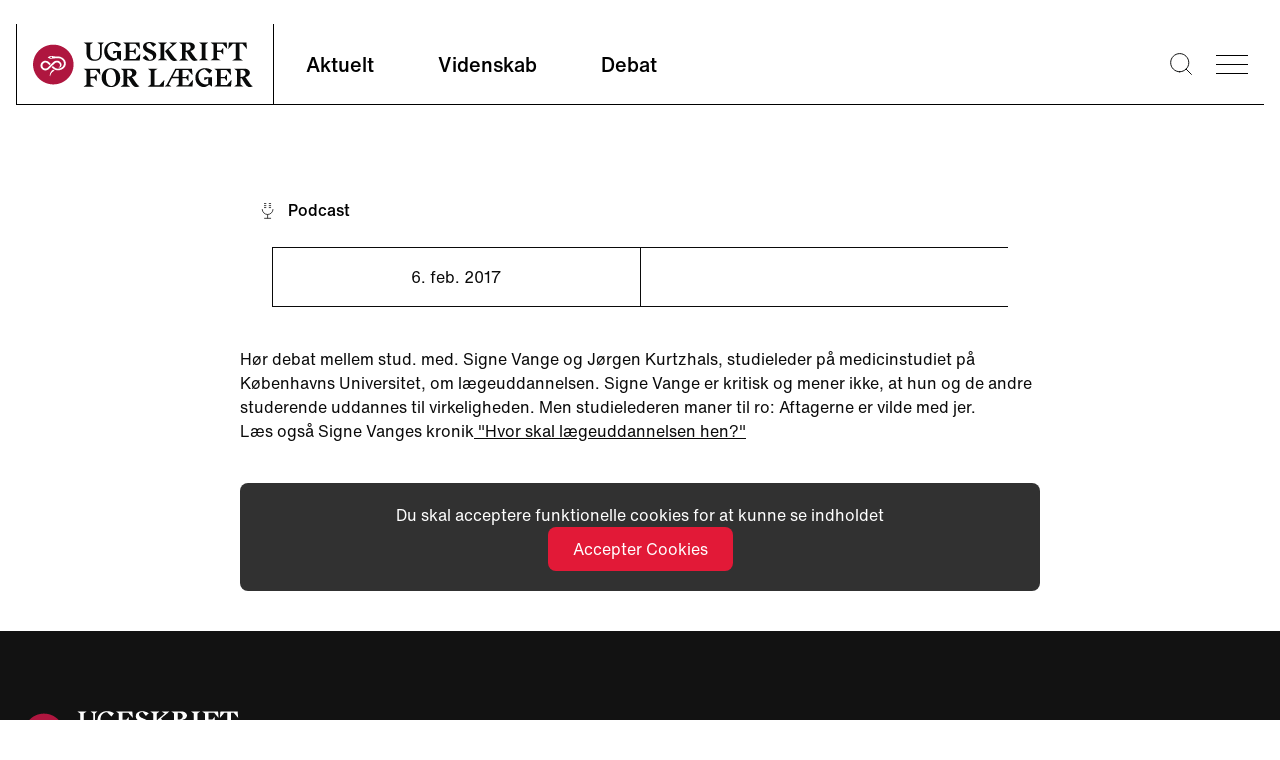

--- FILE ---
content_type: text/html; charset=utf-8
request_url: https://ugeskriftet.dk/hvor-skal-laegeuddannelsen-hen?page=1
body_size: 6596
content:
<!DOCTYPE html><html lang="da"><head><meta charSet="utf-8" data-next-head=""/><meta name="viewport" content="width=device-width" data-next-head=""/><style data-next-head="">
            :root {
              --font-body: &#x27;fontHelveticaNow&#x27;, &#x27;fontHelveticaNow Fallback&#x27;, Helvetica Neue, Helvetica, arial, Segoe UI, sans-serif;
              --font-heading: &#x27;fontBeirut&#x27;, &#x27;fontBeirut Fallback&#x27;, Times New Roman, Times, ui-serif, Georgia, Cambria, serif;
            }
          </style><title data-next-head="">Hvor skal lægeuddannelsen hen? | Ugeskriftet.dk</title><meta property="og:site_name" content="Ugeskriftet.dk" data-next-head=""/><meta name="twitter:site" content="@Ugeskriftet" data-next-head=""/><meta property="og:title" content="Hvor skal lægeuddannelsen hen?" data-next-head=""/><meta name="twitter:title" content="Hvor skal lægeuddannelsen hen?" data-next-head=""/><meta property="og:url" content="/hvor-skal-laegeuddannelsen-hen" data-next-head=""/><meta name="twitter:url" content="/hvor-skal-laegeuddannelsen-hen" data-next-head=""/><link rel="canonical" href="https://ugeskriftet.dk/hvor-skal-laegeuddannelsen-hen" data-next-head=""/><meta property="og:type" content="article" data-next-head=""/><meta property="og:image" content="/social-placeholder-ufl.jpg" data-next-head=""/><meta name="twitter:image" content="/social-placeholder-ufl.jpg" data-next-head=""/><meta name="twitter:card" content="summary_large_image" data-next-head=""/><link rel="apple-touch-icon" sizes="180x180" href="/apple-touch-icon.png"/><link rel="icon" type="image/png" sizes="32x32" href="/favicon-32x32.png"/><link rel="icon" type="image/png" sizes="16x16" href="/favicon-16x16.png"/><link rel="manifest" href="/site.webmanifest" crossorigin="use-credentials"/><link rel="mask-icon" href="/safari-pinned-tab.svg" color="#5bbad5"/><meta name="msapplication-TileColor" content="#ffc40d"/><meta name="theme-color" content="#ffffff"/><link rel="preconnect" href="https://policy.app.cookieinformation.com/"/><script id="CookieConsent" async="" src="https://policy.app.cookieinformation.com/uc.js" data-culture="da" type="text/javascript" data-gcm-version="2.0"></script><script type="text/javascript">window._monsido = window._monsido || {
              token: "sGablixXE0y7XVfGu5AKBQ",
              statistics: {
                enabled: true,
                cookieLessTracking: true,
                documentTracking: {
                enabled: true,
                documentCls: "monsido_download",
                documentIgnoreCls: "monsido_ignore_download",
                documentExt: [],
                },
              },
              heatmap: {
                enabled: true,
              }
            };</script><script async="" type="text/javascript" src="https://app-script.monsido.com/v2/monsido-script.js"></script><link rel="preload" href="/_next/static/css/ce8da7dc51df6721.css" as="style"/><link rel="stylesheet" href="/_next/static/css/ce8da7dc51df6721.css" data-n-g=""/><link rel="preload" href="/_next/static/css/43a147852d4b4b2e.css" as="style"/><link rel="stylesheet" href="/_next/static/css/43a147852d4b4b2e.css" data-n-p=""/><noscript data-n-css=""></noscript><script defer="" nomodule="" src="/_next/static/chunks/polyfills-42372ed130431b0a.js"></script><script defer="" src="/_next/static/chunks/4274.d72f8b54cbe93e12.js"></script><script defer="" src="/_next/static/chunks/1503.5d0962a1e6ddf4f7.js"></script><script defer="" src="/_next/static/chunks/8760.32a317092f5f637e.js"></script><script defer="" src="/_next/static/chunks/1969.a0a509efe93be2d2.js"></script><script defer="" src="/_next/static/chunks/8453.a27b3ecff8895e14.js"></script><script defer="" src="/_next/static/chunks/4655.e3ce5c172186e0a2.js"></script><script defer="" src="/_next/static/chunks/7067.aacf056d76870a73.js"></script><script defer="" src="/_next/static/chunks/8942.d1685ed96fd3d0f9.js"></script><script defer="" src="/_next/static/chunks/5147.fc489633ef95b705.js"></script><script defer="" src="/_next/static/chunks/4526.7ba5ee893bbdf64b.js"></script><script src="/_next/static/chunks/webpack-7e138d53fda5384c.js" defer=""></script><script src="/_next/static/chunks/framework-327a01d854ba7a91.js" defer=""></script><script src="/_next/static/chunks/main-916a3c73aa0a535c.js" defer=""></script><script src="/_next/static/chunks/pages/_app-bf0bc3ad97eeb163.js" defer=""></script><script src="/_next/static/chunks/7680-2fa23dd84540ebc7.js" defer=""></script><script src="/_next/static/chunks/1226-4c8572587b9eaf76.js" defer=""></script><script src="/_next/static/chunks/7139-a1a70748184d1ebe.js" defer=""></script><script src="/_next/static/chunks/9262-f8d695da9dc3dfdb.js" defer=""></script><script src="/_next/static/chunks/pages/%5B%5B...index%5D%5D-03837f26003898aa.js" defer=""></script><script src="/_next/static/BLq-8ZN7nyuGTJaYYfBjv/_buildManifest.js" defer=""></script><script src="/_next/static/BLq-8ZN7nyuGTJaYYfBjv/_ssgManifest.js" defer=""></script></head><body><div id="__next"><script type="application/ld+json">{"@context":"https://schema.org","@type":"WebSite","name":"Ugeskriftet.dk","url":"https://ugeskriftet.dk","potentialAction":{"@type":"SearchAction","target":{"@type":"EntryPoint","urlTemplate":"https://ugeskriftet.dk/search?q={search_term_string}"},"query-input":"required name=search_term_string"},"publisher":{"@type":"Organization","name":"Ugeskrift for Læger"}}</script><div class="__variable_e78a76 __variable_d33350"><div class="Layout group/layout bg-white"><script type="application/ld+json">{"@context":"https://schema.org","@type":"Organization","name":"Ugeskrift for Læger","url":"https://ugeskriftet.dk","logo":{"@type":"ImageObject","url":"https://ugeskriftet.dk/logo.png","width":600,"height":60},"sameAs":["https://www.linkedin.com/company/ugeskrift-for-l-ger/","https://www.instagram.com/ugeskrift_for_laeger","https://www.facebook.com/ugeskriftet/","https://bsky.app/profile/ugeskriftet.bsky.social","https://x.com/Ugeskriftet","https://soundcloud.com/user-576245358"],"address":{"@type":"PostalAddress","streetAddress":"Kristianiagade 12","postalCode":"2100","addressLocality":"København Ø","addressCountry":"Danmark"},"telephone":"(+45) 3544 8500","email":"ufl@dadl.dk"}</script><a href="#main-content" class="absolute left-0 m-3 -translate-y-32 bg-white p-3 transition focus:translate-y-0">Skip to main content</a><div class="advertisingWrapper container overflow-x-hidden hidden"><div class="advertising mt-4 hidden" id="adoceanglobaltmlfkremfx"></div></div><header id="page-header" class="sticky top-0 h-[188px] sm:h-[129px] transition-[top] duration-300 z-30"><div class="pt-6 container"><div class="flex flex-wrap border-l border-b sm:flex-nowrap"><div class="flex h-20 min-[384px]:w-64 w-52 items-center pl-4 "><a aria-label="site logo" class="logo block h-[45px] w-[220px]" href="/"><img alt="Ugeskrift for Læger" loading="lazy" width="220" height="45" decoding="async" data-nimg="1" class="normal block" style="color:transparent" src="/_next/static/media/logo.1da3648a.svg"/><img alt="Ugeskrift for Læger" loading="lazy" width="220" height="45" decoding="async" data-nimg="1" class="negative hidden" style="color:transparent" src="/_next/static/media/logo-negative.aa453d98.svg"/></a></div><nav class="font-Body font-medium sm:border-l max-sm:order-3 max-sm:w-full max-sm:border-t" aria-labelledby="main-nav-title"><h2 id="main-nav-title" class="sr-only">Main navigation</h2><ul class="flex w-full"><li class="group flex
              is-inactive
            "><a class="text-base px-6 py-4 sm:h-20 sm:px-8 sm:pb-8 sm:pt-7 hover:no-underline hover:border-b-black sm:text-text20 border-b-4 border-transparent group-[.is-active]:border-b-black focus-visible:outline-4 focus-visible:outline-primary-focus focus-visible:border-transparent focus-visible:-outline-offset-1 group-[.is-active]:focus-visible:border-transparent" href="/aktuelt">Aktuelt</a></li><li class="group flex
              is-inactive
            "><a class="text-base px-6 py-4 sm:h-20 sm:px-8 sm:pb-8 sm:pt-7 hover:no-underline hover:border-b-black sm:text-text20 border-b-4 border-transparent group-[.is-active]:border-b-black focus-visible:outline-4 focus-visible:outline-primary-focus focus-visible:border-transparent focus-visible:-outline-offset-1 group-[.is-active]:focus-visible:border-transparent" href="/videnskab">Videnskab</a></li><li class="group flex
              is-inactive
            "><a class="text-base px-6 py-4 sm:h-20 sm:px-8 sm:pb-8 sm:pt-7 hover:no-underline hover:border-b-black sm:text-text20 border-b-4 border-transparent group-[.is-active]:border-b-black focus-visible:outline-4 focus-visible:outline-primary-focus focus-visible:border-transparent focus-visible:-outline-offset-1 group-[.is-active]:focus-visible:border-transparent" href="/debat">Debat</a></li></ul></nav><div class="ml-auto flex items-center"><div class="search mr-6 hover:cursor-pointer"><button type="button" aria-label="Søge lup" class="block w-[1.4rem]"><svg viewBox="0 0 25.9 25.9"><use xlink:href="#search-aad90fc8--sprite"></use></svg></button></div><button type="button" class="bgr group/burger w-8 overflow-hidden hover:cursor-pointer mr-4" aria-label="menu"><div class="antiAliasingFix mb-2 w-full border-t-[1px] transition-transform duration-300 ease-out"></div><div class="antiAliasingFix mb-2 w-full translate-x-0 transform border-t-[1px] transition-transform duration-300 ease-out group-hover/burger:translate-x-2"></div><div class="antiAliasingFix w-full translate-x-0 transform border-t-[1px] transition-transform duration-300 ease-out group-hover/burger:translate-x-4"></div></button><div class="menu sideMenu xl:1/4 fixed top-0 z-50 h-full w-full max-w-4xl transform overflow-auto bg-neutral-100 text-white transition-right duration-500 ease-in-out sm:w-1/2 lg:w-1/3 right-[-100%]"><button type="button" class="group/burger mx-8 mt-16 w-8 overflow-hidden hover:cursor-pointer sm:m-16 sm:mb-0 no-active" aria-label="menu"><div class="antiAliasingFix mb-2 w-full border-t-[1px] -rotate-45 translate-x-[-9px] translate-y-[10px]"></div><div class="antiAliasingFix mb-2 w-full border-t-[1px] rotate-45 translate-x-[-10px] translate-y-[-3px]"></div></button><nav class="relative w-full max-w-lg px-8 py-16 sm:max-w-none sm:px-16"><h2 class="sr-only">Secondary navigation</h2><ul class="border-l border-b border-white p-6 prose-a:font-Heading prose-a:text-lgH3 prose-a:text-white prose-a:no-underline hover:prose-a:underline prose-li:mb-5 lg:prose-a:text-[34px]"><li><a href="/tema">Temaer</a></li><li><a href="/anmeldelser">Anmeldelser</a></li><li><a href="/kolleganyt">Kolleganyt</a></li><li><a href="/lyd-og-video">Ugeskriftet i lyd &amp; video</a></li><li><a href="/dmj">Danish Medical Journal</a></li><li><a href="https://www.ugeskriftet.dk/job">Job og praksis</a></li></ul><ul class="secondary-menu mb-16 border-l border-b border-white py-10 px-6 font-Body"><li class="mb-2"><a class="text-text18 hover:underline" href="/arkiv">Ugeskriftarkiv</a></li><li class="mb-2"><a class="text-text18 hover:underline" href="/manuskriptvejledning-0">Indsend artikel</a></li></ul><article class="border-l border-b border-white p-6 pt-0"><div class="mb-6 flex"><div class="mr-6 flex font-Heading"><button type="button" class="link hover:underline border-0 bg-transparent">Log ind</button><svg viewBox="0 0 20 22.6" class="w-auto h-[23px] ml-2"><use xlink:href="#lock-42276266--sprite"></use></svg></div></div><div class="inline-block w-auto border border-white p-4"><a class="font-Heading text-text18 hover:underline" href="/bfl">Bibliotek for Læger</a></div></article></nav></div></div></div><div id="searchBar" aria-hidden="true" class="rah-static rah-static--height-zero absolute top-[164px] sm:top-[105px] w-full left-0" style="height:0;overflow:hidden"><div><form class="flex w-full flex-col items-center container"><div class="border-b w-full h-24 flex justify-center items-end"><div class="group flex flex-1 max-w-3xl px-4"><label for="search" class=""><span class="sr-only">Search</span></label><button type="submit" class="z-10 mr-[-2.6rem] ml-[1rem]"><svg viewBox="0 0 25.9 25.9" width="20" height="20" class="mr-2"><use xlink:href="#search-aad90fc8--sprite"></use></svg><span class="sr-only">Submit</span></button><input type="text" id="search" name="search" spellcheck="false" autoCorrect="off" autoComplete="off" class="mb-[1px] block w-full border-0 py-2 pl-12 pr-4 bg-transparent focus:border-black focus:ring-transparent focus-visible:outline-none" placeholder="Søg"/></div></div></form></div></div></div></header><script type="application/ld+json">{"@context":"https://schema.org","@type":"PodcastEpisode","name":"Hvor skal lægeuddannelsen hen?","url":"https://ugeskriftet.dk/hvor-skal-laegeuddannelsen-hen","inLanguage":"da","datePublished":"2017-02-06T09:26:50.000Z","dateModified":"2022-12-13T15:06:27.000Z","productionCompany":{"@type":"Organization","name":"Ugeskrift for Læger","url":"https://ugeskriftet.dk","logo":{"@type":"ImageObject","url":"https://ugeskriftet.dk/logo.png","width":600,"height":60}},"partOfSeries":{"@type":"PodcastSeries","name":"Ugeskriftet Podcast","url":"https://ugeskriftet.dk/podcast","description":"Podcast fra Ugeskrift for Læger med medicinsk indhold og debat","inLanguage":"da","publisher":{"@type":"Organization","name":"Ugeskrift for Læger"}},"mainEntityOfPage":{"@type":"WebPage","@id":"https://ugeskriftet.dk/hvor-skal-laegeuddannelsen-hen"},"audio":{"@type":"AudioObject","embedUrl":"https://soundcloud.com/ugeskriftet-dk/33-hvor-skal-laegeuddannelsen-hen","name":"Hvor skal lægeuddannelsen hen?"}}</script><script type="application/ld+json">{"@context":"https://schema.org","@type":"BreadcrumbList","itemListElement":[{"@type":"ListItem","position":1,"name":"Forside","item":"https://ugeskriftet.dk/"},{"@type":"ListItem","position":2,"name":"Hvor skal lægeuddannelsen hen?","item":"https://ugeskriftet.dk/hvor-skal-laegeuddannelsen-hen"}]}</script><main id="main-content"><article><div class="container mx-auto pt-16 sm:max-w-content-grid-xl"><div class="mb-6"><span class="articleTag articleTag font-inherit flex items-center" data-icon="podcast"><svg viewBox="0 0 25 25" width="24" height="24"><use xlink:href="#podcast2-10fe9346--sprite"></use></svg><span class="ml-2 pt-1 text-base font-medium">Podcast</span></span></div><div class="container prose mx-auto mb-10 text-center font-medium sm:max-w-content-grid-xl"><section class="border-t border-l border-b" aria-label="Artiklens metadata"><div class="relative flex text-xs font-normal sm:text-base"><div class="border-r py-2 px-4 sm:w-1/2 sm:p-4">6. feb. 2017</div><div class="flex justify-center py-2 px-4 sm:w-1/2 sm:p-4"></div></div></section></div></div></article><article class="textComponent container relative mb-10 max-w-none"><div class="prose mx-auto sm:prose-lg sm:max-w-content-grid-xl"><p>Hør debat mellem stud. med. Signe Vange&nbsp;og Jørgen Kurtzhals, studieleder på medicinstudiet på Københavns Universitet, om lægeuddannelsen. Signe Vange er kritisk og mener ikke, at hun og de andre studerende uddannes til virkeligheden. Men studielederen maner til ro: Aftagerne er vilde med jer.</p>
<p>Læs også Signe Vanges kronik<a href="/debat/hvor-skal-laegeuddannelsen-hen"> "</a><a href="/debat/hvor-skal-laegeuddannelsen-hen">Hvor skal lægeuddannelsen hen?</a><a href="/debat/hvor-skal-laegeuddannelsen-hen">"</a></p>
</div></article><div class="prose mx-auto mb-10 sm:prose-lg sm:max-w-content-grid-xl"><div class="cookie-consent-placeholder"><div class="block-consent-text"><div class="block-consent-text__inner"><p>Du skal acceptere <!-- -->funktionelle<!-- --> cookies for at kunne se indholdet</p><button type="button" class="block-cookie-button">Accepter Cookies</button></div></div></div></div></main><footer id="page-footer" class="prose bg-irregular-offBlack !text-white"><div class="container p-6 py-12 sm:flex md:py-20 xl:py-28"><div class="sm:w-2/3" itemscope="" itemType="https://schema.org/Organization"><a aria-label="site logo" class="logo block h-[45px] w-[220px]" href="/"><img alt="Ugeskrift for Læger" loading="lazy" width="220" height="45" decoding="async" data-nimg="1" class="normal hidden" style="color:transparent" src="/_next/static/media/logo.1da3648a.svg"/><img alt="Ugeskrift for Læger" loading="lazy" width="220" height="45" decoding="async" data-nimg="1" class="negative block" style="color:transparent" src="/_next/static/media/logo-negative.aa453d98.svg"/></a><div class="sm:w-1/2"><p class="my-16 text-H2 sm:text-lgH3 sm:leading-9 font-normal">Ugeskrift for Læger er danske lægers fagblad. Det er samtidig Lægeforeningens medlemsblad og indeholder lægevidenskabelig forskning, nyheder og debatter. Ugeskrift for Læger er udkommet siden 1839 og har i dag et trykt oplag på ca. 31.855 eksemplarer.</p><address itemProp="address" itemscope="" itemType="https://schema.org/PostalAddress" class="text-[1.0625rem] not-italic leading-6"><div itemProp="streetAddress">Kristianiagade 12</div><div><span itemProp="postalCode">2100</span> <span itemProp="addressLocality">København Ø</span></div><div itemProp="addressCountry" class="mb-6">Danmark</div><a href="tel:(+45) 3544 8500" itemProp="telephone" class="block">(+45) 3544 8500</a><a href="mailto:ufl@dadl.dk" itemProp="email">ufl@dadl.dk</a></address></div></div></div><div class="bg-neutral-100"><div class="container p-6 py-12 sm:grid sm:grid-cols-3 sm:items-end xl:py-16"><div class="max-md:mb-10"><h2 class="mb-4 text-H2 sm:text-lgSubheading font-Beirut not-prose"><span>Hold dig opdateret</span><span class="sr-only"> på de sociale medier</span></h2><ul class="ml-0 list-none leading-6"><li class="mb-3"><a class="flex items-center" href="https://www.linkedin.com/company/ugeskrift-for-l-ger/"><svg viewBox="0 0 20.9 20.9" class="w-auto h-[22px]"><use xlink:href="#linkedin-6a629244--sprite"></use></svg><span class="ml-3 font-Heading">LinkedIn</span></a></li><li class="mb-3"><a class="flex items-center" href="https://www.instagram.com/ugeskrift_for_laeger"><svg viewBox="0 0 20.9 20.9" class="w-auto h-[22px]"><use xlink:href="#instagram-3b39f918--sprite"></use></svg><span class="ml-3 font-Heading">Instagram</span></a></li><li class="mb-3"><a class="flex items-center" href="https://www.facebook.com/ugeskriftet/"><svg viewBox="0 0 21.8 21.8" class="w-auto h-[22px]"><use xlink:href="#facebook-0b2d196b--sprite"></use></svg><span class="ml-3 font-Heading">Facebook</span></a></li><li class="mb-3"><a class="flex items-center" href="https://bsky.app/profile/ugeskriftet.bsky.social"><svg viewBox="0 0 600 530" class="w-auto h-[22px]"><use xlink:href="#bluesky-004dab00--sprite"></use></svg><span class="ml-3 font-Heading">Bluesky</span></a></li><li class="mb-3"><a class="flex items-center" href="https://x.com/Ugeskriftet"><svg viewBox="0 0 300 300.251" class="w-auto h-[22px]"><use xlink:href="#x-dce4c793--sprite"></use></svg><span class="ml-3 font-Heading">X</span></a></li><li class="mb-3"><a class="flex items-center" href="https://soundcloud.com/user-576245358?utm_source=clipboard&amp;utm_medium=text&amp;utm_campaign=social_sharing"><svg viewBox="0 0 20 20" class="w-auto h-[24px] text-[#ddd]"><use xlink:href="#speaker-53b413a1--sprite"></use></svg><span class="ml-3 font-Heading">Podcasts</span></a></li></ul></div><div class="max-md:mb-10 md:pl-36"><ul class="ml-0 list-none"><li class="mb-5"><a class="flex text-tiny tracking-widest" href="/kontakt">Kontakt</a></li><li class="mb-5"><a class="flex text-tiny tracking-widest" href="/manuskriptvejledning-0">Indsend artikel</a></li><li class="mb-5"><a class="flex text-tiny tracking-widest" href="/retningslinjer-kommentarer">Retningslinjer for kommentarer</a></li><li class="mb-5"><a class="flex text-tiny tracking-widest" href="/abonner">Abonner</a></li><li class="mb-5"><a class="flex text-tiny tracking-widest" href="/cookie-og-privatlivspolitik-pa-ugeskriftetdk">Cookie- og privatlivspolitik</a></li><li class="mb-5"><a class="flex text-tiny tracking-widest" href="https://job.ugeskriftet.dk/job/">Find job</a></li><li class="mb-5"><a class="flex text-tiny tracking-widest" href="https://www.ugeskriftet.dk/job">Praksisbørs og vikarlister</a></li><li class="mb-5"><a class="flex text-tiny tracking-widest" href="https://laeger.dk/">Læger.dk</a></li></ul></div><div class="max-md:mb-10 md:text-right"><img alt="Home" loading="lazy" width="270" height="41" decoding="async" data-nimg="1" class="mb-10 inline-block" style="color:transparent" src="/_next/static/media/published-logo.cf350be3.svg"/><p class="text-base">Copyright Ugeskrift for Læger <!-- -->2026</p></div></div></div></footer></div></div></div><script id="__NEXT_DATA__" type="application/json">{"props":{"pageProps":{"page":{"__typename":"NodePodcast","id":1546,"uuid":"18d6609d-972c-470f-bd85-9c5a92b24419","title":"Hvor skal lægeuddannelsen hen?","created":"2017-02-06T10:26:50+0100","changed":"2022-12-13T16:06:27+0100","author":{"id":23146,"name":"Tove"},"url":"/hvor-skal-laegeuddannelsen-hen","entityLinks":{"canonical":"/hvor-skal-laegeuddannelsen-hen","editForm":"","deleteForm":""},"components":[{"__typename":"TextComponent","id":103136,"subComponent":null,"subComponentPlacement":"left","body":"\u003cp\u003eHør debat mellem stud. med. Signe Vange\u0026nbsp;og Jørgen Kurtzhals, studieleder på medicinstudiet på Københavns Universitet, om lægeuddannelsen. Signe Vange er kritisk og mener ikke, at hun og de andre studerende uddannes til virkeligheden. Men studielederen maner til ro: Aftagerne er vilde med jer.\u003c/p\u003e\n\u003cp\u003eLæs også Signe Vanges kronik\u003ca href=\"/debat/hvor-skal-laegeuddannelsen-hen\"\u003e \"\u003c/a\u003e\u003ca href=\"/debat/hvor-skal-laegeuddannelsen-hen\"\u003eHvor skal lægeuddannelsen hen?\u003c/a\u003e\u003ca href=\"/debat/hvor-skal-laegeuddannelsen-hen\"\u003e\"\u003c/a\u003e\u003c/p\u003e\n"}],"authors":null,"mediaPodcast":{"id":70548,"name":"","oembedUrl":"https://soundcloud.com/ugeskriftet-dk/33-hvor-skal-laegeuddannelsen-hen"}},"menus":{"main":{"uuid":"b0ded102-d8da-48a9-bf0d-ca39bcf30752","name":"Primær navigation","items":[{"title":"Aktuelt","url":"/aktuelt","children":[]},{"title":"Videnskab","url":"/videnskab","children":[]},{"title":"Debat","url":"/debat","children":[]}]},"footer":{"uuid":"7a4304e3-80e2-47e4-8a36-8f809fb5b1a9","name":"Sidefod","items":[{"title":"Kontakt","url":"/kontakt","children":[]},{"title":"Indsend artikel","url":"/manuskriptvejledning-0","children":[]},{"title":"Retningslinjer for kommentarer","url":"/retningslinjer-kommentarer","children":[]},{"title":"Abonner","url":"/abonner","children":[]},{"title":"Cookie- og privatlivspolitik","url":"/cookie-og-privatlivspolitik-pa-ugeskriftetdk","children":[]},{"title":"Find job","url":"https://job.ugeskriftet.dk/job/","children":[]},{"title":"Praksisbørs og vikarlister","url":"https://www.ugeskriftet.dk/job","children":[]},{"title":"Læger.dk","url":"https://laeger.dk/","children":[]}]},"secondary":{"uuid":"c8604282-75ba-43e3-bb69-1a1f3f0e3b88","name":"Sekundær navigation","items":[{"title":"Temaer","url":"/tema","children":[]},{"title":"Anmeldelser","url":"/anmeldelser","children":[]},{"title":"Kolleganyt","url":"/kolleganyt","children":[]},{"title":"Ugeskriftet i lyd \u0026 video","url":"/lyd-og-video","children":[]},{"title":"Danish Medical Journal","url":"/dmj","children":[]},{"title":"Job og praksis","url":"https://www.ugeskriftet.dk/job","children":[]}]},"service":{"uuid":"e9729700-bd66-4b54-9179-07495d3bd7f1","name":"Service menu","items":[{"title":"Ugeskriftarkiv","url":"/arkiv","children":[]},{"title":"Indsend artikel","url":"/manuskriptvejledning-0","children":[]}]}},"footerInfo":{"text":"Ugeskrift for Læger er danske lægers fagblad. Det er samtidig Lægeforeningens medlemsblad og indeholder lægevidenskabelig forskning, nyheder og debatter. Ugeskrift for Læger er udkommet siden 1839 og har i dag et trykt oplag på ca. 31.855 eksemplarer.","address":{"street":"Kristianiagade 12","postalcode":"2100","locality":"København Ø","country":"Danmark","phone":"(+45) 3544 8500","mail":"ufl@dadl.dk"}},"session":null,"visitorLoginId":null},"__N_SSP":true},"page":"/[[...index]]","query":{"page":"1","index":["hvor-skal-laegeuddannelsen-hen"]},"buildId":"BLq-8ZN7nyuGTJaYYfBjv","isFallback":false,"isExperimentalCompile":false,"dynamicIds":[11503,88760,91969,98453,14655,47067,58942,25147,84526],"gssp":true,"scriptLoader":[]}</script></body></html>

--- FILE ---
content_type: text/css
request_url: https://ugeskriftet.dk/_next/static/css/ce8da7dc51df6721.css
body_size: 20146
content:
/*
! tailwindcss v3.4.0 | MIT License | https://tailwindcss.com
*/*,:after,:before{box-sizing:border-box;border:0 solid}:after,:before{--tw-content:""}:host,html{line-height:1.5;-webkit-text-size-adjust:100%;-moz-tab-size:4;-o-tab-size:4;tab-size:4;font-family:ui-sans-serif,system-ui,sans-serif,Apple Color Emoji,Segoe UI Emoji,Segoe UI Symbol,Noto Color Emoji;font-feature-settings:normal;font-variation-settings:normal;-webkit-tap-highlight-color:transparent}body{margin:0;line-height:inherit}hr{height:0;color:inherit;border-top-width:1px}abbr:where([title]){-webkit-text-decoration:underline dotted;text-decoration:underline dotted}h1,h2,h3,h4,h5,h6{font-size:inherit;font-weight:inherit}a{text-decoration:inherit}b,strong{font-weight:bolder}code,kbd,pre,samp{font-family:ui-monospace,SFMono-Regular,Menlo,Monaco,Consolas,Liberation Mono,Courier New,monospace;font-feature-settings:normal;font-variation-settings:normal;font-size:1em}small{font-size:80%}sub,sup{font-size:75%;line-height:0;position:relative;vertical-align:baseline}sub{bottom:-.25em}sup{top:-.5em}table{text-indent:0;border-color:inherit;border-collapse:collapse}button,input,optgroup,select,textarea{font-family:inherit;font-feature-settings:inherit;font-variation-settings:inherit;font-size:100%;font-weight:inherit;line-height:inherit;color:inherit;margin:0;padding:0}button,select{text-transform:none}[type=button],[type=reset],[type=submit],button{-webkit-appearance:button;background-color:transparent;background-image:none}:-moz-focusring{outline:auto}:-moz-ui-invalid{box-shadow:none}progress{vertical-align:baseline}::-webkit-inner-spin-button,::-webkit-outer-spin-button{height:auto}[type=search]{-webkit-appearance:textfield;outline-offset:-2px}::-webkit-search-decoration{-webkit-appearance:none}::-webkit-file-upload-button{-webkit-appearance:button;font:inherit}summary{display:list-item}blockquote,dd,dl,figure,h1,h2,h3,h4,h5,h6,hr,p,pre{margin:0}fieldset{margin:0}fieldset,legend{padding:0}menu,ol,ul{list-style:none;margin:0;padding:0}dialog{padding:0}textarea{resize:vertical}input::-moz-placeholder,textarea::-moz-placeholder{color:#9ca3af}input::placeholder,textarea::placeholder{color:#9ca3af}[role=button],button{cursor:pointer}:disabled{cursor:default}audio,canvas,embed,iframe,img,object,svg,video{display:block;vertical-align:middle}img,video{max-width:100%;height:auto}[hidden]{display:none}[multiple],[type=date],[type=datetime-local],[type=email],[type=month],[type=number],[type=password],[type=search],[type=tel],[type=text],[type=time],[type=url],[type=week],input:where(:not([type])),select,textarea{-webkit-appearance:none;-moz-appearance:none;appearance:none;background-color:#fff;border-color:#6b7280;border-width:1px;border-radius:0;padding:.5rem .75rem;font-size:1rem;line-height:1.5rem;--tw-shadow:0 0 #0000}[multiple]:focus,[type=date]:focus,[type=datetime-local]:focus,[type=email]:focus,[type=month]:focus,[type=number]:focus,[type=password]:focus,[type=search]:focus,[type=tel]:focus,[type=text]:focus,[type=time]:focus,[type=url]:focus,[type=week]:focus,input:where(:not([type])):focus,select:focus,textarea:focus{outline:2px solid transparent;outline-offset:2px;--tw-ring-inset:var(--tw-empty,/*!*/ /*!*/);--tw-ring-offset-width:0px;--tw-ring-offset-color:#fff;--tw-ring-color:#2563eb;--tw-ring-offset-shadow:var(--tw-ring-inset) 0 0 0 var(--tw-ring-offset-width) var(--tw-ring-offset-color);--tw-ring-shadow:var(--tw-ring-inset) 0 0 0 calc(1px + var(--tw-ring-offset-width)) var(--tw-ring-color);box-shadow:var(--tw-ring-offset-shadow),var(--tw-ring-shadow),var(--tw-shadow);border-color:#2563eb}input::-moz-placeholder,textarea::-moz-placeholder{color:#6b7280;opacity:1}input::placeholder,textarea::placeholder{color:#6b7280;opacity:1}::-webkit-datetime-edit-fields-wrapper{padding:0}::-webkit-date-and-time-value{min-height:1.5em;text-align:inherit}::-webkit-datetime-edit{display:inline-flex}::-webkit-datetime-edit,::-webkit-datetime-edit-day-field,::-webkit-datetime-edit-hour-field,::-webkit-datetime-edit-meridiem-field,::-webkit-datetime-edit-millisecond-field,::-webkit-datetime-edit-minute-field,::-webkit-datetime-edit-month-field,::-webkit-datetime-edit-second-field,::-webkit-datetime-edit-year-field{padding-top:0;padding-bottom:0}select{background-image:url("data:image/svg+xml,%3csvg xmlns='http://www.w3.org/2000/svg' fill='none' viewBox='0 0 20 20'%3e%3cpath stroke='%236b7280' stroke-linecap='round' stroke-linejoin='round' stroke-width='1.5' d='M6 8l4 4 4-4'/%3e%3c/svg%3e");background-position:right .5rem center;background-repeat:no-repeat;background-size:1.5em 1.5em;padding-right:2.5rem;-webkit-print-color-adjust:exact;print-color-adjust:exact}[multiple],[size]:where(select:not([size="1"])){background-image:none;background-position:0 0;background-repeat:unset;background-size:initial;padding-right:.75rem;-webkit-print-color-adjust:unset;print-color-adjust:unset}[type=checkbox],[type=radio]{-webkit-appearance:none;-moz-appearance:none;appearance:none;padding:0;-webkit-print-color-adjust:exact;print-color-adjust:exact;display:inline-block;vertical-align:middle;background-origin:border-box;-webkit-user-select:none;-moz-user-select:none;user-select:none;flex-shrink:0;height:1rem;width:1rem;color:#2563eb;background-color:#fff;border-color:#6b7280;border-width:1px;--tw-shadow:0 0 #0000}[type=checkbox]{border-radius:0}[type=radio]{border-radius:100%}[type=checkbox]:focus,[type=radio]:focus{outline:2px solid transparent;outline-offset:2px;--tw-ring-inset:var(--tw-empty,/*!*/ /*!*/);--tw-ring-offset-width:2px;--tw-ring-offset-color:#fff;--tw-ring-color:#2563eb;--tw-ring-offset-shadow:var(--tw-ring-inset) 0 0 0 var(--tw-ring-offset-width) var(--tw-ring-offset-color);--tw-ring-shadow:var(--tw-ring-inset) 0 0 0 calc(2px + var(--tw-ring-offset-width)) var(--tw-ring-color);box-shadow:var(--tw-ring-offset-shadow),var(--tw-ring-shadow),var(--tw-shadow)}[type=checkbox]:checked,[type=radio]:checked{border-color:transparent;background-color:currentColor;background-size:100% 100%;background-position:50%;background-repeat:no-repeat}[type=checkbox]:checked{background-image:url("data:image/svg+xml,%3csvg viewBox='0 0 16 16' fill='white' xmlns='http://www.w3.org/2000/svg'%3e%3cpath d='M12.207 4.793a1 1 0 010 1.414l-5 5a1 1 0 01-1.414 0l-2-2a1 1 0 011.414-1.414L6.5 9.086l4.293-4.293a1 1 0 011.414 0z'/%3e%3c/svg%3e")}@media (forced-colors:active){[type=checkbox]:checked{-webkit-appearance:auto;-moz-appearance:auto;appearance:auto}}[type=radio]:checked{background-image:url("data:image/svg+xml,%3csvg viewBox='0 0 16 16' fill='white' xmlns='http://www.w3.org/2000/svg'%3e%3ccircle cx='8' cy='8' r='3'/%3e%3c/svg%3e")}@media (forced-colors:active){[type=radio]:checked{-webkit-appearance:auto;-moz-appearance:auto;appearance:auto}}[type=checkbox]:checked:focus,[type=checkbox]:checked:hover,[type=radio]:checked:focus,[type=radio]:checked:hover{border-color:transparent;background-color:currentColor}[type=checkbox]:indeterminate{background-image:url("data:image/svg+xml,%3csvg xmlns='http://www.w3.org/2000/svg' fill='none' viewBox='0 0 16 16'%3e%3cpath stroke='white' stroke-linecap='round' stroke-linejoin='round' stroke-width='2' d='M4 8h8'/%3e%3c/svg%3e");border-color:transparent;background-color:currentColor;background-size:100% 100%;background-position:50%;background-repeat:no-repeat}@media (forced-colors:active){[type=checkbox]:indeterminate{-webkit-appearance:auto;-moz-appearance:auto;appearance:auto}}[type=checkbox]:indeterminate:focus,[type=checkbox]:indeterminate:hover{border-color:transparent;background-color:currentColor}[type=file]{background:unset;border-color:inherit;border-width:0;border-radius:0;padding:0;font-size:unset;line-height:inherit}[type=file]:focus{outline:1px solid ButtonText;outline:1px auto -webkit-focus-ring-color}*,:after,:before{--tw-border-spacing-x:0;--tw-border-spacing-y:0;--tw-translate-x:0;--tw-translate-y:0;--tw-rotate:0;--tw-skew-x:0;--tw-skew-y:0;--tw-scale-x:1;--tw-scale-y:1;--tw-pan-x: ;--tw-pan-y: ;--tw-pinch-zoom: ;--tw-scroll-snap-strictness:proximity;--tw-gradient-from-position: ;--tw-gradient-via-position: ;--tw-gradient-to-position: ;--tw-ordinal: ;--tw-slashed-zero: ;--tw-numeric-figure: ;--tw-numeric-spacing: ;--tw-numeric-fraction: ;--tw-ring-inset: ;--tw-ring-offset-width:0px;--tw-ring-offset-color:#fff;--tw-ring-color:rgb(59 130 246/0.5);--tw-ring-offset-shadow:0 0 #0000;--tw-ring-shadow:0 0 #0000;--tw-shadow:0 0 #0000;--tw-shadow-colored:0 0 #0000;--tw-blur: ;--tw-brightness: ;--tw-contrast: ;--tw-grayscale: ;--tw-hue-rotate: ;--tw-invert: ;--tw-saturate: ;--tw-sepia: ;--tw-drop-shadow: ;--tw-backdrop-blur: ;--tw-backdrop-brightness: ;--tw-backdrop-contrast: ;--tw-backdrop-grayscale: ;--tw-backdrop-hue-rotate: ;--tw-backdrop-invert: ;--tw-backdrop-opacity: ;--tw-backdrop-saturate: ;--tw-backdrop-sepia: }::backdrop{--tw-border-spacing-x:0;--tw-border-spacing-y:0;--tw-translate-x:0;--tw-translate-y:0;--tw-rotate:0;--tw-skew-x:0;--tw-skew-y:0;--tw-scale-x:1;--tw-scale-y:1;--tw-pan-x: ;--tw-pan-y: ;--tw-pinch-zoom: ;--tw-scroll-snap-strictness:proximity;--tw-gradient-from-position: ;--tw-gradient-via-position: ;--tw-gradient-to-position: ;--tw-ordinal: ;--tw-slashed-zero: ;--tw-numeric-figure: ;--tw-numeric-spacing: ;--tw-numeric-fraction: ;--tw-ring-inset: ;--tw-ring-offset-width:0px;--tw-ring-offset-color:#fff;--tw-ring-color:rgb(59 130 246/0.5);--tw-ring-offset-shadow:0 0 #0000;--tw-ring-shadow:0 0 #0000;--tw-shadow:0 0 #0000;--tw-shadow-colored:0 0 #0000;--tw-blur: ;--tw-brightness: ;--tw-contrast: ;--tw-grayscale: ;--tw-hue-rotate: ;--tw-invert: ;--tw-saturate: ;--tw-sepia: ;--tw-drop-shadow: ;--tw-backdrop-blur: ;--tw-backdrop-brightness: ;--tw-backdrop-contrast: ;--tw-backdrop-grayscale: ;--tw-backdrop-hue-rotate: ;--tw-backdrop-invert: ;--tw-backdrop-opacity: ;--tw-backdrop-saturate: ;--tw-backdrop-sepia: }.container{width:100%;margin-right:auto;margin-left:auto;padding-right:1rem;padding-left:1rem}@media (min-width:1728px){.container{max-width:1728px}}.form-input,.form-multiselect,.form-select,.form-textarea{-webkit-appearance:none;-moz-appearance:none;appearance:none;background-color:#fff;border-color:#6b7280;border-width:1px;border-radius:0;padding:.5rem .75rem;font-size:1rem;line-height:1.5rem;--tw-shadow:0 0 #0000}.form-input:focus,.form-multiselect:focus,.form-select:focus,.form-textarea:focus{outline:2px solid transparent;outline-offset:2px;--tw-ring-inset:var(--tw-empty,/*!*/ /*!*/);--tw-ring-offset-width:0px;--tw-ring-offset-color:#fff;--tw-ring-color:#2563eb;--tw-ring-offset-shadow:var(--tw-ring-inset) 0 0 0 var(--tw-ring-offset-width) var(--tw-ring-offset-color);--tw-ring-shadow:var(--tw-ring-inset) 0 0 0 calc(1px + var(--tw-ring-offset-width)) var(--tw-ring-color);box-shadow:var(--tw-ring-offset-shadow),var(--tw-ring-shadow),var(--tw-shadow);border-color:#2563eb}.form-input::-moz-placeholder,.form-textarea::-moz-placeholder{color:#6b7280;opacity:1}.form-input::placeholder,.form-textarea::placeholder{color:#6b7280;opacity:1}.form-input::-webkit-datetime-edit-fields-wrapper{padding:0}.form-input::-webkit-date-and-time-value{min-height:1.5em;text-align:inherit}.form-input::-webkit-datetime-edit{display:inline-flex}.form-input::-webkit-datetime-edit,.form-input::-webkit-datetime-edit-day-field,.form-input::-webkit-datetime-edit-hour-field,.form-input::-webkit-datetime-edit-meridiem-field,.form-input::-webkit-datetime-edit-millisecond-field,.form-input::-webkit-datetime-edit-minute-field,.form-input::-webkit-datetime-edit-month-field,.form-input::-webkit-datetime-edit-second-field,.form-input::-webkit-datetime-edit-year-field{padding-top:0;padding-bottom:0}.form-checkbox,.form-radio{-webkit-appearance:none;-moz-appearance:none;appearance:none;padding:0;-webkit-print-color-adjust:exact;print-color-adjust:exact;display:inline-block;vertical-align:middle;background-origin:border-box;-webkit-user-select:none;-moz-user-select:none;user-select:none;flex-shrink:0;height:1rem;width:1rem;color:#2563eb;background-color:#fff;border-color:#6b7280;border-width:1px;--tw-shadow:0 0 #0000}.form-checkbox{border-radius:0}.form-checkbox:focus,.form-radio:focus{outline:2px solid transparent;outline-offset:2px;--tw-ring-inset:var(--tw-empty,/*!*/ /*!*/);--tw-ring-offset-width:2px;--tw-ring-offset-color:#fff;--tw-ring-color:#2563eb;--tw-ring-offset-shadow:var(--tw-ring-inset) 0 0 0 var(--tw-ring-offset-width) var(--tw-ring-offset-color);--tw-ring-shadow:var(--tw-ring-inset) 0 0 0 calc(2px + var(--tw-ring-offset-width)) var(--tw-ring-color);box-shadow:var(--tw-ring-offset-shadow),var(--tw-ring-shadow),var(--tw-shadow)}.form-checkbox:checked,.form-radio:checked{border-color:transparent;background-color:currentColor;background-size:100% 100%;background-position:50%;background-repeat:no-repeat}.form-checkbox:checked{background-image:url("data:image/svg+xml,%3csvg viewBox='0 0 16 16' fill='white' xmlns='http://www.w3.org/2000/svg'%3e%3cpath d='M12.207 4.793a1 1 0 010 1.414l-5 5a1 1 0 01-1.414 0l-2-2a1 1 0 011.414-1.414L6.5 9.086l4.293-4.293a1 1 0 011.414 0z'/%3e%3c/svg%3e")}@media (forced-colors:active){.form-checkbox:checked{-webkit-appearance:auto;-moz-appearance:auto;appearance:auto}}.form-checkbox:checked:focus,.form-checkbox:checked:hover,.form-radio:checked:focus,.form-radio:checked:hover{border-color:transparent;background-color:currentColor}.form-checkbox:indeterminate{background-image:url("data:image/svg+xml,%3csvg xmlns='http://www.w3.org/2000/svg' fill='none' viewBox='0 0 16 16'%3e%3cpath stroke='white' stroke-linecap='round' stroke-linejoin='round' stroke-width='2' d='M4 8h8'/%3e%3c/svg%3e");border-color:transparent;background-color:currentColor;background-size:100% 100%;background-position:50%;background-repeat:no-repeat}@media (forced-colors:active){.form-checkbox:indeterminate{-webkit-appearance:auto;-moz-appearance:auto;appearance:auto}}.form-checkbox:indeterminate:focus,.form-checkbox:indeterminate:hover{border-color:transparent;background-color:currentColor}.prose{color:var(--color-neutral-100);font-weight:300}.prose :where(h1,h2,h3,h4,h5,h6):not(:where([class~=not-prose],[class~=not-prose] *)){font-family:var(--font-heading)}.prose :where(h1):not(:where([class~=not-prose],[class~=not-prose] *)){font-size:1.75rem;line-height:2.125rem;margin-bottom:24px}.prose :where(h2):not(:where([class~=not-prose],[class~=not-prose] *)){font-size:1.125rem;line-height:1.5rem;margin-bottom:10px}.prose :where(h3):not(:where([class~=not-prose],[class~=not-prose] *)){font-size:1rem;line-height:1.5rem;margin-bottom:10px}.prose :where(p):not(:where([class~=not-prose],[class~=not-prose] *)){font-size:1.125rem;line-height:1.875rem;margin-bottom:20px}.prose :where(a):not(:where([class~=not-prose],[class~=not-prose] *)):hover{text-decoration:underline}.prose :where(p,span,a):not(:where([class~=not-prose],[class~=not-prose] *)){font-family:var(--font-body)}.prose :where(b,strong):not(:where([class~=not-prose],[class~=not-prose] *)){font-weight:700}.prose :where(ol):not(:where([class~=not-prose],[class~=not-prose] *)){list-style:decimal;margin-left:1.5625rem;margin-bottom:.9375rem}.prose :where(ol):not(:where([class~=not-prose],[class~=not-prose] *)) li{line-height:2.0625rem}.prose :where(ol):not(:where([class~=not-prose],[class~=not-prose] *))>li::marker{font-weight:700}.prose :where(ul):not(:where([class~=not-prose],[class~=not-prose] *)){list-style:disc;margin-left:1.25rem;margin-bottom:.9375rem}.prose :where(ul):not(:where([class~=not-prose],[class~=not-prose] *)) li{line-height:1.875rem}.button{padding:15px 30px;border-radius:45px;display:inline-block;font-family:var(--font-heading);font-size:1rem}.button:hover{text-decoration:underline}.button-full-white{background:#ffffff;border-radius:0;color:var(--color-neutral-100)}.antiAliasingFix{box-shadow:inset 0 0 1px 0 transparent,0 0 1px 0 transparent}.sr-only{position:absolute;width:1px;height:1px;padding:0;margin:-1px;overflow:hidden;clip:rect(0,0,0,0);white-space:nowrap;border-width:0}.pointer-events-none{pointer-events:none}.\!pointer-events-auto{pointer-events:auto!important}.static{position:static}.fixed{position:fixed}.absolute{position:absolute}.relative{position:relative}.sticky{position:sticky}.inset-0{inset:0}.-left-\[220\%\]{left:-220%}.-top-2{top:-.5rem}.-top-\[181px\]{top:-181px}.-top-\[188px\]{top:-188px}.bottom-0{bottom:0}.bottom-6{bottom:1.5rem}.left-0{left:0}.left-1\/2{left:50%}.left-4{left:1rem}.right-0{right:0}.right-1\/2{right:50%}.right-4{right:1rem}.right-6{right:1.5rem}.right-\[-100\%\]{right:-100%}.top-0{top:0}.top-1\/2{top:50%}.top-16{top:4rem}.top-2{top:.5rem}.top-3{top:.75rem}.top-6{top:1.5rem}.top-\[164px\]{top:164px}.top-\[64px\]{top:64px}.z-0{z-index:0}.z-10{z-index:10}.z-20{z-index:20}.z-30{z-index:30}.z-40{z-index:40}.z-50{z-index:50}.\!order-4{order:4!important}.\!order-5{order:5!important}.order-1{order:1}.order-2{order:2}.order-3{order:3}.float-right{float:right}.m-0{margin:0}.m-3{margin:.75rem}.m-5{margin:1.25rem}.m-8{margin:2rem}.m-auto{margin:auto}.-my-4{margin-top:-1rem;margin-bottom:-1rem}.mx-0{margin-left:0;margin-right:0}.mx-2{margin-left:.5rem;margin-right:.5rem}.mx-4{margin-left:1rem;margin-right:1rem}.mx-5{margin-left:1.25rem;margin-right:1.25rem}.mx-8{margin-left:2rem;margin-right:2rem}.mx-auto{margin-left:auto;margin-right:auto}.my-10{margin-top:2.5rem;margin-bottom:2.5rem}.my-12{margin-top:3rem;margin-bottom:3rem}.my-16{margin-top:4rem;margin-bottom:4rem}.my-4{margin-top:1rem;margin-bottom:1rem}.my-6{margin-top:1.5rem;margin-bottom:1.5rem}.-ml-1{margin-left:-.25rem}.-ml-4{margin-left:-1rem}.-ml-6{margin-left:-1.5rem}.-mr-4{margin-right:-1rem}.-mt-6{margin-top:-1.5rem}.-mt-8{margin-top:-2rem}.mb-0{margin-bottom:0}.mb-1{margin-bottom:.25rem}.mb-10{margin-bottom:2.5rem}.mb-12{margin-bottom:3rem}.mb-16{margin-bottom:4rem}.mb-2{margin-bottom:.5rem}.mb-20{margin-bottom:5rem}.mb-3{margin-bottom:.75rem}.mb-4{margin-bottom:1rem}.mb-5{margin-bottom:1.25rem}.mb-6{margin-bottom:1.5rem}.mb-8{margin-bottom:2rem}.mb-\[1px\]{margin-bottom:1px}.ml-0{margin-left:0}.ml-1{margin-left:.25rem}.ml-2{margin-left:.5rem}.ml-3{margin-left:.75rem}.ml-4{margin-left:1rem}.ml-6{margin-left:1.5rem}.ml-8{margin-left:2rem}.ml-\[1rem\]{margin-left:1rem}.ml-auto{margin-left:auto}.mr-0{margin-right:0}.mr-1{margin-right:.25rem}.mr-2{margin-right:.5rem}.mr-3{margin-right:.75rem}.mr-4{margin-right:1rem}.mr-6{margin-right:1.5rem}.mr-\[-2\.6rem\]{margin-right:-2.6rem}.mt-1{margin-top:.25rem}.mt-10{margin-top:2.5rem}.mt-12{margin-top:3rem}.mt-16{margin-top:4rem}.mt-2{margin-top:.5rem}.mt-3{margin-top:.75rem}.mt-4{margin-top:1rem}.mt-6{margin-top:1.5rem}.mt-8{margin-top:2rem}.mt-\[3\.45rem\]{margin-top:3.45rem}.line-clamp-2{overflow:hidden;display:-webkit-box;-webkit-box-orient:vertical;-webkit-line-clamp:2}.\!block{display:block!important}.block{display:block}.inline-block{display:inline-block}.inline{display:inline}.flex{display:flex}.inline-flex{display:inline-flex}.grid{display:grid}.\!hidden{display:none!important}.hidden{display:none}.aspect-\[1069\/622\]{aspect-ratio:1069/622}.aspect-\[3\/4\]{aspect-ratio:3/4}.aspect-\[4\/3\]{aspect-ratio:4/3}.aspect-video{aspect-ratio:16/9}.\!h-auto{height:auto!important}.h-1{height:.25rem}.h-16{height:4rem}.h-20{height:5rem}.h-24{height:6rem}.h-3{height:.75rem}.h-5{height:1.25rem}.h-6{height:1.5rem}.h-8{height:2rem}.h-\[110px\]{height:110px}.h-\[188px\]{height:188px}.h-\[19px\]{height:19px}.h-\[22px\]{height:22px}.h-\[23px\]{height:23px}.h-\[24px\]{height:24px}.h-\[28px\]{height:28px}.h-\[45px\]{height:45px}.h-\[5px\]{height:5px}.h-\[95px\]{height:95px}.h-auto{height:auto}.h-full{height:100%}.h-max{height:-moz-max-content;height:max-content}.h-screen{height:100vh}.max-h-0{max-height:0}.max-h-\[85vh\]{max-height:85vh}.\!min-h-\[2\.6rem\]{min-height:2.6rem!important}.min-h-\[3\.25rem\]{min-height:3.25rem}.min-h-\[6rem\]{min-height:6rem}.w-10{width:2.5rem}.w-11{width:2.75rem}.w-16{width:4rem}.w-2\/3{width:66.666667%}.w-3{width:.75rem}.w-3\/4{width:75%}.w-4\/5{width:80%}.w-5{width:1.25rem}.w-52{width:13rem}.w-6{width:1.5rem}.w-8{width:2rem}.w-\[1\.4rem\]{width:1.4rem}.w-\[110px\]{width:110px}.w-\[16px\]{width:16px}.w-\[19px\]{width:19px}.w-\[220px\]{width:220px}.w-\[25px\]{width:25px}.w-\[6px\]{width:6px}.w-\[95px\]{width:95px}.w-\[auto\],.w-auto{width:auto}.w-full{width:100%}.w-max{width:-moz-max-content;width:max-content}.w-screen{width:100vw}.min-w-\[32px\]{min-width:32px}.min-w-fit{min-width:-moz-fit-content;min-width:fit-content}.max-w-2xl{max-width:42rem}.max-w-3xl{max-width:48rem}.max-w-4xl{max-width:56rem}.max-w-5xl{max-width:64rem}.max-w-\[100px\]{max-width:100px}.max-w-\[1076px\]{max-width:1076px}.max-w-\[300px\]{max-width:300px}.max-w-\[500px\]{max-width:500px}.max-w-\[75px\]{max-width:75px}.max-w-\[85vw\]{max-width:85vw}.max-w-\[90\%\]{max-width:90%}.max-w-full{max-width:100%}.max-w-lg{max-width:32rem}.max-w-none{max-width:none}.max-w-sm{max-width:24rem}.flex-1{flex:1 1 0%}.flex-shrink{flex-shrink:1}.flex-grow,.grow{flex-grow:1}.basis-1\/2{flex-basis:50%}.basis-1\/3{flex-basis:33.333333%}.basis-1\/5{flex-basis:20%}.basis-2\/3{flex-basis:66.666667%}.basis-full{flex-basis:100%}.-translate-x-1\/2{--tw-translate-x:-50%}.-translate-x-1\/2,.-translate-y-1\/2{transform:translate(var(--tw-translate-x),var(--tw-translate-y)) rotate(var(--tw-rotate)) skewX(var(--tw-skew-x)) skewY(var(--tw-skew-y)) scaleX(var(--tw-scale-x)) scaleY(var(--tw-scale-y))}.-translate-y-1\/2{--tw-translate-y:-50%}.-translate-y-32{--tw-translate-y:-8rem}.-translate-y-32,.translate-x-0{transform:translate(var(--tw-translate-x),var(--tw-translate-y)) rotate(var(--tw-rotate)) skewX(var(--tw-skew-x)) skewY(var(--tw-skew-y)) scaleX(var(--tw-scale-x)) scaleY(var(--tw-scale-y))}.translate-x-0{--tw-translate-x:0px}.translate-x-1\/2{--tw-translate-x:50%}.translate-x-1\/2,.translate-x-\[-10px\]{transform:translate(var(--tw-translate-x),var(--tw-translate-y)) rotate(var(--tw-rotate)) skewX(var(--tw-skew-x)) skewY(var(--tw-skew-y)) scaleX(var(--tw-scale-x)) scaleY(var(--tw-scale-y))}.translate-x-\[-10px\]{--tw-translate-x:-10px}.translate-x-\[-9px\]{--tw-translate-x:-9px}.translate-x-\[-9px\],.translate-y-\[-3px\]{transform:translate(var(--tw-translate-x),var(--tw-translate-y)) rotate(var(--tw-rotate)) skewX(var(--tw-skew-x)) skewY(var(--tw-skew-y)) scaleX(var(--tw-scale-x)) scaleY(var(--tw-scale-y))}.translate-y-\[-3px\]{--tw-translate-y:-3px}.translate-y-\[10px\]{--tw-translate-y:10px}.-rotate-45,.translate-y-\[10px\]{transform:translate(var(--tw-translate-x),var(--tw-translate-y)) rotate(var(--tw-rotate)) skewX(var(--tw-skew-x)) skewY(var(--tw-skew-y)) scaleX(var(--tw-scale-x)) scaleY(var(--tw-scale-y))}.-rotate-45{--tw-rotate:-45deg}.-rotate-90{--tw-rotate:-90deg}.-rotate-90,.rotate-45{transform:translate(var(--tw-translate-x),var(--tw-translate-y)) rotate(var(--tw-rotate)) skewX(var(--tw-skew-x)) skewY(var(--tw-skew-y)) scaleX(var(--tw-scale-x)) scaleY(var(--tw-scale-y))}.rotate-45{--tw-rotate:45deg}.transform{transform:translate(var(--tw-translate-x),var(--tw-translate-y)) rotate(var(--tw-rotate)) skewX(var(--tw-skew-x)) skewY(var(--tw-skew-y)) scaleX(var(--tw-scale-x)) scaleY(var(--tw-scale-y))}@keyframes ping{75%,to{transform:scale(2);opacity:0}}.animate-ping{animation:ping 1s cubic-bezier(0,0,.2,1) infinite}.cursor-default{cursor:default}.cursor-pointer{cursor:pointer}.cursor-zoom-in{cursor:zoom-in}.resize{resize:both}.scroll-mt-\[308px\]{scroll-margin-top:308px}.list-decimal{list-style-type:decimal}.list-none{list-style-type:none}.grid-cols-2{grid-template-columns:repeat(2,minmax(0,1fr))}.flex-col{flex-direction:column}.flex-wrap{flex-wrap:wrap}.items-start{align-items:flex-start}.items-end{align-items:flex-end}.items-center{align-items:center}.justify-start{justify-content:flex-start}.justify-end{justify-content:flex-end}.justify-center{justify-content:center}.justify-between{justify-content:space-between}.gap-2{gap:.5rem}.gap-20{gap:5rem}.gap-3{gap:.75rem}.gap-4{gap:1rem}.gap-6{gap:1.5rem}.gap-x-2{-moz-column-gap:.5rem;column-gap:.5rem}.gap-x-8{-moz-column-gap:2rem;column-gap:2rem}.gap-y-2{row-gap:.5rem}.gap-y-6{row-gap:1.5rem}.self-end{align-self:flex-end}.self-center{align-self:center}.justify-self-end{justify-self:end}.overflow-auto{overflow:auto}.overflow-hidden{overflow:hidden}.overflow-x-auto{overflow-x:auto}.overflow-x-hidden{overflow-x:hidden}.truncate{overflow:hidden;text-overflow:ellipsis}.truncate,.whitespace-nowrap{white-space:nowrap}.whitespace-pre-wrap{white-space:pre-wrap}.break-words{overflow-wrap:break-word}.\!rounded-none{border-radius:0!important}.rounded{border-radius:.25rem}.rounded-full{border-radius:9999px}.rounded-lg{border-radius:.5rem}.rounded-xl{border-radius:.75rem}.border{border-width:1px}.border-0{border-width:0}.border-2{border-width:2px}.border-b{border-bottom-width:1px}.border-b-0{border-bottom-width:0}.border-b-4{border-bottom-width:4px}.border-l{border-left-width:1px}.border-r{border-right-width:1px}.border-t,.border-t-\[1px\]{border-top-width:1px}.border-dashed{border-style:dashed}.border-none{border-style:none}.\!border-\[\#999\]{--tw-border-opacity:1!important;border-color:rgb(153 153 153/var(--tw-border-opacity))!important}.\!border-bfl-red{border-color:var(--color-bfl-red)!important}.\!border-black{--tw-border-opacity:1!important;border-color:rgb(0 0 0/var(--tw-border-opacity))!important}.border-black{--tw-border-opacity:1;border-color:rgb(0 0 0/var(--tw-border-opacity))}.border-bright_gray{--tw-border-opacity:1;border-color:rgb(235 236 240/var(--tw-border-opacity))}.border-neutral-30{border-color:var(--color-neutral-30)}.border-neutral-50{border-color:var(--color-neutral-50)}.border-transparent{border-color:transparent}.border-white{--tw-border-opacity:1;border-color:rgb(255 255 255/var(--tw-border-opacity))}.\!border-b-black{--tw-border-opacity:1!important;border-bottom-color:rgb(0 0 0/var(--tw-border-opacity))!important}.border-b-black{--tw-border-opacity:1;border-bottom-color:rgb(0 0 0/var(--tw-border-opacity))}.border-b-neutral-60{border-bottom-color:var(--color-neutral-60)}.bg-\[rgba\(0\2c _0\2c _0\2c _0\.7\)\]{background-color:rgba(0,0,0,.7)}.bg-alice_blue{--tw-bg-opacity:1;background-color:rgb(240 248 255/var(--tw-bg-opacity))}.bg-black{--tw-bg-opacity:1;background-color:rgb(0 0 0/var(--tw-bg-opacity))}.bg-bright_gray{--tw-bg-opacity:1;background-color:rgb(235 236 240/var(--tw-bg-opacity))}.bg-chalkless{--tw-bg-opacity:1;background-color:rgb(235 225 225/var(--tw-bg-opacity))}.bg-charleston_green{--tw-bg-opacity:1;background-color:rgb(35 43 43/var(--tw-bg-opacity))}.bg-coffee{--tw-bg-opacity:1;background-color:rgb(231 228 221/var(--tw-bg-opacity))}.bg-ecru_white{--tw-bg-opacity:1;background-color:rgb(247 242 235/var(--tw-bg-opacity))}.bg-feldgrau{--tw-bg-opacity:1;background-color:rgb(77 93 83/var(--tw-bg-opacity))}.bg-irregular-offBlack{background-color:var(--color-irregular-off-black)}.bg-isabelline{--tw-bg-opacity:1;background-color:rgb(244 240 236/var(--tw-bg-opacity))}.bg-neutral-100{background-color:var(--color-neutral-100)}.bg-neutral-20{background-color:var(--color-neutral-20)}.bg-neutral-30{background-color:var(--color-neutral-30)}.bg-neutral-70{background-color:var(--color-neutral-70)}.bg-off_white{--tw-bg-opacity:1;background-color:rgb(250 249 246/var(--tw-bg-opacity))}.bg-onyx{--tw-bg-opacity:1;background-color:rgb(53 57 53/var(--tw-bg-opacity))}.bg-platinum{--tw-bg-opacity:1;background-color:rgb(229 228 226/var(--tw-bg-opacity))}.bg-transparent{background-color:transparent}.bg-white{--tw-bg-opacity:1;background-color:rgb(255 255 255/var(--tw-bg-opacity))}.bg-white_sand{--tw-bg-opacity:1;background-color:rgb(231 228 221/var(--tw-bg-opacity))}.bg-none{background-image:none}.object-contain{-o-object-fit:contain;object-fit:contain}.object-cover{-o-object-fit:cover;object-fit:cover}.p-0{padding:0}.p-1{padding:.25rem}.p-2{padding:.5rem}.p-3{padding:.75rem}.p-4{padding:1rem}.p-6{padding:1.5rem}.p-8{padding:2rem}.px-0{padding-left:0;padding-right:0}.px-2{padding-left:.5rem;padding-right:.5rem}.px-3{padding-left:.75rem;padding-right:.75rem}.px-4{padding-left:1rem;padding-right:1rem}.px-5{padding-left:1.25rem;padding-right:1.25rem}.px-6{padding-left:1.5rem;padding-right:1.5rem}.px-8{padding-left:2rem;padding-right:2rem}.py-1{padding-top:.25rem;padding-bottom:.25rem}.py-10{padding-top:2.5rem;padding-bottom:2.5rem}.py-12{padding-top:3rem;padding-bottom:3rem}.py-14{padding-top:3.5rem;padding-bottom:3.5rem}.py-16{padding-top:4rem;padding-bottom:4rem}.py-2{padding-top:.5rem;padding-bottom:.5rem}.py-20{padding-top:5rem;padding-bottom:5rem}.py-3{padding-top:.75rem;padding-bottom:.75rem}.py-4{padding-top:1rem;padding-bottom:1rem}.py-6{padding-top:1.5rem;padding-bottom:1.5rem}.py-8{padding-top:2rem;padding-bottom:2rem}.\!pb-20{padding-bottom:5rem!important}.\!pt-6{padding-top:1.5rem!important}.pb-1{padding-bottom:.25rem}.pb-2{padding-bottom:.5rem}.pb-20{padding-bottom:5rem}.pb-3{padding-bottom:.75rem}.pb-4{padding-bottom:1rem}.pb-5{padding-bottom:1.25rem}.pb-6{padding-bottom:1.5rem}.pb-8{padding-bottom:2rem}.pl-0{padding-left:0}.pl-1{padding-left:.25rem}.pl-12{padding-left:3rem}.pl-2{padding-left:.5rem}.pl-4{padding-left:1rem}.pl-6{padding-left:1.5rem}.pl-8{padding-left:2rem}.pr-1{padding-right:.25rem}.pr-2{padding-right:.5rem}.pr-3{padding-right:.75rem}.pr-4{padding-right:1rem}.pt-0{padding-top:0}.pt-1{padding-top:.25rem}.pt-16{padding-top:4rem}.pt-2{padding-top:.5rem}.pt-3{padding-top:.75rem}.pt-4{padding-top:1rem}.pt-6{padding-top:1.5rem}.pt-8{padding-top:2rem}.pt-\[1px\]{padding-top:1px}.text-left{text-align:left}.text-center{text-align:center}.text-right{text-align:right}.align-baseline{vertical-align:baseline}.align-top{vertical-align:top}.align-bottom{vertical-align:bottom}.align-sub{vertical-align:sub}.font-Beirut{font-family:var(--font-heading)}.font-Body{font-family:var(--font-body)}.font-Heading{font-family:var(--font-heading)}.text-H1{font-size:1.75rem;line-height:2.125rem}.text-H2{font-size:1.125rem}.text-H2,.text-H3{line-height:1.5rem}.text-H3{font-size:1rem}.text-H4{font-size:1.5rem;line-height:2rem}.text-\[1\.0625rem\]{font-size:1.0625rem}.text-\[10px\]{font-size:10px}.text-\[17px\]{font-size:17px}.text-\[40px\]{font-size:40px}.text-\[8px\]{font-size:8px}.text-base{font-size:1rem;line-height:1.625rem}.text-lgH2{font-size:1.75rem;line-height:2.5rem}.text-lgH3{font-size:1.5rem;line-height:2.125rem}.text-lgH4{font-size:2.125rem;line-height:2.75rem}.text-lgSubheading{font-size:1.5rem;line-height:2.125rem}.text-text18{font-size:1.125rem;line-height:1.75rem}.text-text20{font-size:1.25rem;line-height:1.625rem}.text-tiny{font-size:.875rem;line-height:1.25rem}.text-xs{font-size:.75rem;line-height:1rem}.font-\[500\]{font-weight:500}.font-bold{font-weight:700}.font-light{font-weight:300}.font-medium{font-weight:500}.font-normal{font-weight:400}.font-semibold{font-weight:600}.italic{font-style:italic}.not-italic{font-style:normal}.leading-3{line-height:.75rem}.leading-4{line-height:1rem}.leading-5{line-height:1.25rem}.leading-6{line-height:1.5rem}.leading-\[42px\]{line-height:42px}.leading-tight{line-height:1.25}.tracking-wider{letter-spacing:.05em}.tracking-widest{letter-spacing:.1em}.\!text-black{--tw-text-opacity:1!important;color:rgb(0 0 0/var(--tw-text-opacity))!important}.\!text-feldgrau{--tw-text-opacity:1!important;color:rgb(77 93 83/var(--tw-text-opacity))!important}.\!text-white{--tw-text-opacity:1!important;color:rgb(255 255 255/var(--tw-text-opacity))!important}.text-\[\#090a0a\]{--tw-text-opacity:1;color:rgb(9 10 10/var(--tw-text-opacity))}.text-\[\#ddd\]{--tw-text-opacity:1;color:rgb(221 221 221/var(--tw-text-opacity))}.text-bfl-red{color:var(--color-bfl-red)}.text-black{--tw-text-opacity:1;color:rgb(0 0 0/var(--tw-text-opacity))}.text-charleston_green{--tw-text-opacity:1;color:rgb(35 43 43/var(--tw-text-opacity))}.text-neutral-60{color:var(--color-neutral-60)}.text-neutral-70{color:var(--color-neutral-70)}.text-neutral-80{color:var(--color-neutral-80)}.text-primary{color:var(--color-primary-main)}.text-white{--tw-text-opacity:1;color:rgb(255 255 255/var(--tw-text-opacity))}.underline{text-decoration-line:underline}.no-underline{text-decoration-line:none}.opacity-0{opacity:0}.opacity-100{opacity:1}.opacity-30{opacity:.3}.opacity-40{opacity:.4}.opacity-50{opacity:.5}.opacity-75{opacity:.75}.mix-blend-multiply{mix-blend-mode:multiply}.shadow-lg{--tw-shadow:0 10px 15px -3px rgb(0 0 0/0.1),0 4px 6px -4px rgb(0 0 0/0.1);--tw-shadow-colored:0 10px 15px -3px var(--tw-shadow-color),0 4px 6px -4px var(--tw-shadow-color);box-shadow:var(--tw-ring-offset-shadow,0 0 #0000),var(--tw-ring-shadow,0 0 #0000),var(--tw-shadow)}.blur{--tw-blur:blur(8px)}.blur,.brightness-\[5000\%\]{filter:var(--tw-blur) var(--tw-brightness) var(--tw-contrast) var(--tw-grayscale) var(--tw-hue-rotate) var(--tw-invert) var(--tw-saturate) var(--tw-sepia) var(--tw-drop-shadow)}.brightness-\[5000\%\]{--tw-brightness:brightness(5000%)}.invert{--tw-invert:invert(100%)}.filter,.invert{filter:var(--tw-blur) var(--tw-brightness) var(--tw-contrast) var(--tw-grayscale) var(--tw-hue-rotate) var(--tw-invert) var(--tw-saturate) var(--tw-sepia) var(--tw-drop-shadow)}.transition{transition-property:color,background-color,border-color,text-decoration-color,fill,stroke,opacity,box-shadow,transform,filter,-webkit-backdrop-filter;transition-property:color,background-color,border-color,text-decoration-color,fill,stroke,opacity,box-shadow,transform,filter,backdrop-filter;transition-property:color,background-color,border-color,text-decoration-color,fill,stroke,opacity,box-shadow,transform,filter,backdrop-filter,-webkit-backdrop-filter;transition-timing-function:cubic-bezier(.4,0,.2,1);transition-duration:.15s}.transition-\[top\]{transition-property:top;transition-timing-function:cubic-bezier(.4,0,.2,1);transition-duration:.15s}.transition-all{transition-property:all;transition-timing-function:cubic-bezier(.4,0,.2,1);transition-duration:.15s}.transition-colors{transition-property:color,background-color,border-color,text-decoration-color,fill,stroke;transition-timing-function:cubic-bezier(.4,0,.2,1);transition-duration:.15s}.transition-opacity{transition-property:opacity;transition-timing-function:cubic-bezier(.4,0,.2,1);transition-duration:.15s}.transition-transform{transition-property:transform;transition-timing-function:cubic-bezier(.4,0,.2,1)}.duration-150,.transition-transform{transition-duration:.15s}.duration-200{transition-duration:.2s}.duration-300{transition-duration:.3s}.duration-500{transition-duration:.5s}.duration-75{transition-duration:75ms}.ease-in{transition-timing-function:cubic-bezier(.4,0,1,1)}.ease-in-out{transition-timing-function:cubic-bezier(.4,0,.2,1)}.ease-out{transition-timing-function:cubic-bezier(0,0,.2,1)}body,html{padding:0;margin:0}body{overflow-x:hidden;font-family:var(--font-body)}a{color:inherit;text-decoration:none}*{box-sizing:border-box}p:empty{display:none}.Layout.with-navbar div.sideMenu{margin-top:63px}#page-header{--tw-bg-opacity:1;background-color:rgb(255 255 255/var(--tw-bg-opacity))}.Layout.journal--dmj,.Layout.journal--dmj #articleNavBar,.Layout.journal--dmj #page-header,.Layout.journal--dmj #searchBar{--tw-bg-opacity:1;background-color:rgb(235 236 240/var(--tw-bg-opacity))}.Layout.journal--bfl,.Layout.journal--bfl #articleNavBar,.Layout.journal--bfl #page-header,.Layout.journal--bfl #searchBar{--tw-bg-opacity:1;background-color:rgb(231 228 221/var(--tw-bg-opacity))}.Layout.background--none.journal--none.content-type--paragraph-page,.Layout.background--none.journal--none.content-type--paragraph-page #articleNavBar,.Layout.background--none.journal--none.content-type--paragraph-page #page-header,.Layout.background--none.journal--none.content-type--paragraph-page #searchBar,.Layout.journal--ufl,.Layout.journal--ufl #articleNavBar,.Layout.journal--ufl #page-header,.Layout.journal--ufl #searchBar{--tw-bg-opacity:1;background-color:rgb(255 255 255/var(--tw-bg-opacity))}.Layout.background--alice_blue,.Layout.background--alice_blue #page-header,.Layout.background--alice_blue #searchBar{--tw-bg-opacity:1;background-color:rgb(240 248 255/var(--tw-bg-opacity))}.Layout.background--bright_gray,.Layout.background--bright_gray #page-header,.Layout.background--bright_gray #searchBar{--tw-bg-opacity:1;background-color:rgb(235 236 240/var(--tw-bg-opacity))}.Layout.background--chalkless,.Layout.background--chalkless #page-header,.Layout.background--chalkless #searchBar{--tw-bg-opacity:1;background-color:rgb(235 225 225/var(--tw-bg-opacity))}.Layout.background--charleston_green{--tw-bg-opacity:1;background-color:rgb(35 43 43/var(--tw-bg-opacity))}article.Layout.background--charleston_green,article.Layout.background--charleston_green .prose{--tw-border-opacity:1;border-color:rgb(255 255 255/var(--tw-border-opacity));--tw-text-opacity:1;color:rgb(255 255 255/var(--tw-text-opacity))}article.Layout.background--charleston_green .swiper-button-next,article.Layout.background--charleston_green .swiper-button-prev,article.Layout.background--charleston_green .swiper-scrollbar-drag,article.Layout.background--charleston_green svg{filter:brightness(0) invert(1)}article.Layout.background--charleston_green .journalCard svg{filter:brightness(1) invert(0)}.Layout.background--charleston_green #page-header,.Layout.background--charleston_green #searchBar{--tw-bg-opacity:1;background-color:rgb(35 43 43/var(--tw-bg-opacity))}article .Layout.background--charleston_green #searchBar,article .Layout.background--charleston_green #searchBar .prose,article.Layout.background--charleston_green #page-header,article.Layout.background--charleston_green #page-header .prose{--tw-border-opacity:1;border-color:rgb(255 255 255/var(--tw-border-opacity));--tw-text-opacity:1;color:rgb(255 255 255/var(--tw-text-opacity))}article .Layout.background--charleston_green #searchBar .swiper-button-next,article .Layout.background--charleston_green #searchBar .swiper-button-prev,article .Layout.background--charleston_green #searchBar .swiper-scrollbar-drag,article .Layout.background--charleston_green #searchBar svg,article.Layout.background--charleston_green #page-header .swiper-button-next,article.Layout.background--charleston_green #page-header .swiper-button-prev,article.Layout.background--charleston_green #page-header .swiper-scrollbar-drag,article.Layout.background--charleston_green #page-header svg{filter:brightness(0) invert(1)}article .Layout.background--charleston_green #searchBar .journalCard svg,article.Layout.background--charleston_green #page-header .journalCard svg{filter:brightness(1) invert(0)}.Layout.background--ecru_white,.Layout.background--ecru_white #page-header,.Layout.background--ecru_white #searchBar{--tw-bg-opacity:1;background-color:rgb(247 242 235/var(--tw-bg-opacity))}.Layout.background--feldgrau{--tw-bg-opacity:1;background-color:rgb(77 93 83/var(--tw-bg-opacity))}article.Layout.background--feldgrau,article.Layout.background--feldgrau .prose{--tw-border-opacity:1;border-color:rgb(255 255 255/var(--tw-border-opacity));--tw-text-opacity:1;color:rgb(255 255 255/var(--tw-text-opacity))}article.Layout.background--feldgrau .swiper-button-next,article.Layout.background--feldgrau .swiper-button-prev,article.Layout.background--feldgrau .swiper-scrollbar-drag,article.Layout.background--feldgrau svg{filter:brightness(0) invert(1)}article.Layout.background--feldgrau .journalCard svg{filter:brightness(1) invert(0)}.Layout.background--feldgrau #page-header,.Layout.background--feldgrau #searchBar{--tw-bg-opacity:1;background-color:rgb(77 93 83/var(--tw-bg-opacity))}article .Layout.background--feldgrau #searchBar,article .Layout.background--feldgrau #searchBar .prose,article.Layout.background--feldgrau #page-header,article.Layout.background--feldgrau #page-header .prose{--tw-border-opacity:1;border-color:rgb(255 255 255/var(--tw-border-opacity));--tw-text-opacity:1;color:rgb(255 255 255/var(--tw-text-opacity))}article .Layout.background--feldgrau #searchBar .swiper-button-next,article .Layout.background--feldgrau #searchBar .swiper-button-prev,article .Layout.background--feldgrau #searchBar .swiper-scrollbar-drag,article .Layout.background--feldgrau #searchBar svg,article.Layout.background--feldgrau #page-header .swiper-button-next,article.Layout.background--feldgrau #page-header .swiper-button-prev,article.Layout.background--feldgrau #page-header .swiper-scrollbar-drag,article.Layout.background--feldgrau #page-header svg{filter:brightness(0) invert(1)}article .Layout.background--feldgrau #searchBar .journalCard svg,article.Layout.background--feldgrau #page-header .journalCard svg{filter:brightness(1) invert(0)}.Layout.background--isabelline,.Layout.background--isabelline #page-header,.Layout.background--isabelline #searchBar{--tw-bg-opacity:1;background-color:rgb(244 240 236/var(--tw-bg-opacity))}.Layout.background--off_white,.Layout.background--off_white #page-header,.Layout.background--off_white #searchBar{--tw-bg-opacity:1;background-color:rgb(250 249 246/var(--tw-bg-opacity))}.Layout.background--onyx{--tw-bg-opacity:1;background-color:rgb(53 57 53/var(--tw-bg-opacity))}article.Layout.background--onyx,article.Layout.background--onyx .prose{--tw-border-opacity:1;border-color:rgb(255 255 255/var(--tw-border-opacity));--tw-text-opacity:1;color:rgb(255 255 255/var(--tw-text-opacity))}article.Layout.background--onyx .swiper-button-next,article.Layout.background--onyx .swiper-button-prev,article.Layout.background--onyx .swiper-scrollbar-drag,article.Layout.background--onyx svg{filter:brightness(0) invert(1)}article.Layout.background--onyx .journalCard svg{filter:brightness(1) invert(0)}.Layout.background--onyx #page-header,.Layout.background--onyx #searchBar{--tw-bg-opacity:1;background-color:rgb(53 57 53/var(--tw-bg-opacity))}article .Layout.background--onyx #searchBar,article .Layout.background--onyx #searchBar .prose,article.Layout.background--onyx #page-header,article.Layout.background--onyx #page-header .prose{--tw-border-opacity:1;border-color:rgb(255 255 255/var(--tw-border-opacity));--tw-text-opacity:1;color:rgb(255 255 255/var(--tw-text-opacity))}article .Layout.background--onyx #searchBar .swiper-button-next,article .Layout.background--onyx #searchBar .swiper-button-prev,article .Layout.background--onyx #searchBar .swiper-scrollbar-drag,article .Layout.background--onyx #searchBar svg,article.Layout.background--onyx #page-header .swiper-button-next,article.Layout.background--onyx #page-header .swiper-button-prev,article.Layout.background--onyx #page-header .swiper-scrollbar-drag,article.Layout.background--onyx #page-header svg{filter:brightness(0) invert(1)}article .Layout.background--onyx #searchBar .journalCard svg,article.Layout.background--onyx #page-header .journalCard svg{filter:brightness(1) invert(0)}.Layout.background--platinum,.Layout.background--platinum #page-header,.Layout.background--platinum #searchBar{--tw-bg-opacity:1;background-color:rgb(229 228 226/var(--tw-bg-opacity))}.Layout.background--white_sand,.Layout.background--white_sand #page-header,.Layout.background--white_sand #searchBar{--tw-bg-opacity:1;background-color:rgb(231 228 221/var(--tw-bg-opacity))}.Layout.content-type--scientific-article.journal--none,.Layout.content-type--scientific-article.journal--none #articleNavBar,.Layout.content-type--scientific-article.journal--none #page-header,.Layout.content-type--scientific-article.journal--none #page-header.journal--ufl,.Layout.content-type--scientific-article.journal--none #searchBar,.Layout.content-type--scientific-article.journal--ufl,.Layout.content-type--scientific-article.journal--ufl #articleNavBar,.Layout.content-type--scientific-article.journal--ufl #page-header,.Layout.content-type--scientific-article.journal--ufl #page-header.journal--ufl,.Layout.content-type--scientific-article.journal--ufl #searchBar{background-color:var(--color-secondary-fog)}.Layout.content-type--article #main-content,.Layout.content-type--scientific-article #main-content{position:relative}.Layout.content-type--article #main-content:before,.Layout.content-type--scientific-article #main-content:before{content:" ";position:absolute;left:1rem;display:none;height:100%;width:1px;--tw-bg-opacity:1;background-color:rgb(0 0 0/var(--tw-bg-opacity))}@media (min-width:1024px){.Layout.content-type--article #main-content:before,.Layout.content-type--scientific-article #main-content:before{display:block}}:focus-visible{outline-offset:2px;outline-color:var(--color-primary-focus)}body.Article #main-content>article:last-child{margin-bottom:6rem}.prose p+h2,.prose p+h3{margin-top:2.5rem}.prose p a{text-underline-offset:2px;text-decoration-line:underline}.ReactModalPortal{position:relative;z-index:50}.authorsList p{font-size:inherit;margin-bottom:0}.swiper-scrollbar-drag{height:4px;display:block;--tw-bg-opacity:1;background-color:rgb(0 0 0/var(--tw-bg-opacity))}.swiper-button-next,.swiper-button-prev{background:url(/_next/static/media/arrow.e832d26a.svg) no-repeat;background-size:cover;position:absolute;top:1.25rem;right:0;display:none;height:2.5rem;width:2.5rem;--tw-translate-y:1px;transform:translate(var(--tw-translate-x),var(--tw-translate-y)) rotate(var(--tw-rotate)) skewX(var(--tw-skew-x)) skewY(var(--tw-skew-y)) scaleX(var(--tw-scale-x)) scaleY(var(--tw-scale-y));cursor:pointer}@media (min-width:1024px){.swiper-button-next,.swiper-button-prev{display:block}}.swiper-button-next:hover,.swiper-button-prev:hover{background-image:url(/_next/static/media/arrow-active.fdb117d1.svg)}.swiper-nav-bottom .swiper-button-next,.swiper-nav-bottom .swiper-button-prev{top:auto;bottom:1.25rem;display:block}.swiper-nav-bottom .swiper-pagination.swiper-pagination-fraction{position:absolute;bottom:1.25rem;right:8rem;--tw-translate-y:-0.25rem;transform:translate(var(--tw-translate-x),var(--tw-translate-y)) rotate(var(--tw-rotate)) skewX(var(--tw-skew-x)) skewY(var(--tw-skew-y)) scaleX(var(--tw-scale-x)) scaleY(var(--tw-scale-y));font-size:1.125rem;line-height:1.75rem}.swiper-pagination.swiper-pagination-fraction .swiper-pagination-current{font-weight:700}.swiper-button-prev{--tw-translate-x:-3.5rem;--tw-rotate:180deg;transform:translate(var(--tw-translate-x),var(--tw-translate-y)) rotate(var(--tw-rotate)) skewX(var(--tw-skew-x)) skewY(var(--tw-skew-y)) scaleX(var(--tw-scale-x)) scaleY(var(--tw-scale-y))}.PortraitAuthors :last-child{margin-bottom:0}.externalLink:after{content:"";background-image:url(/_next/static/media/external-link.5f007dd7.svg);margin-left:10px;display:inline-block;height:1.25rem;width:1.25rem;vertical-align:middle}.form-element{margin-bottom:2rem;display:flex;width:100%;flex-direction:column}.form-element--radios{display:block}.form-element input:not([type=checkbox]):not([type=radio]),.form-element textarea{width:100%;border-radius:0;--tw-border-opacity:1;border-color:rgb(153 153 153/var(--tw-border-opacity))}.form-element textarea{min-height:12rem}.form-element .form-label{order:1;margin-bottom:.5rem;display:block;font-weight:700}.form-element--radios input{margin-right:.5rem}.form-element--radios .form-label-radio{margin-right:1.5rem}.form-element .ck-editor,.form-element .custom-select,.form-element input,.form-element select,.form-element textarea{order:2}.form-element .form-error{order:3;margin-top:.25rem;font-size:.875rem;line-height:1.25rem;color:var(--color-bfl-red)}.form-element .form-error+.form-checkbox,.form-element .form-error+.form-input,.form-element--image .form-error{border-color:var(--color-bfl-red)!important}.form-description{order:4;margin-top:.25rem}.form-description,.form-label .required{font-size:.875rem;line-height:1.25rem;--tw-text-opacity:1;color:rgb(77 93 83/var(--tw-text-opacity))}.form-label .required{padding-left:.25rem;vertical-align:baseline;font-weight:400}.form-button{margin-top:1rem;margin-bottom:1rem;border-width:2px;--tw-border-opacity:1;border-color:rgb(0 0 0/var(--tw-border-opacity));padding:1rem}.form-button:hover{--tw-bg-opacity:1;background-color:rgb(0 0 0/var(--tw-bg-opacity));--tw-text-opacity:1;color:rgb(255 255 255/var(--tw-text-opacity))}.form-element .ck-editor__editable{min-height:14em;border-radius:0}.ck.ck-editor__main .ck-editor__editable.ck-focused:not(.ck-editor__nested-editable),.form-element button:focus{--tw-ring-color:#2563eb;--tw-ring-offset-shadow:var(--tw-ring-inset) 0 0 0 var(--tw-ring-offset-width) var(--tw-ring-offset-color);--tw-ring-shadow:var(--tw-ring-inset) 0 0 0 calc(1px + var(--tw-ring-offset-width)) var(--tw-ring-color);box-shadow:var(--tw-ring-offset-shadow),var(--tw-ring-shadow),var(--tw-shadow);border-color:#2563eb}.form-element .ck.ck-editor{--ck-custom-border:#999;--ck-border-radius:0;--ck-color-base-border:var(--ck-custom-border);--ck-color-toolbar-border:var(--ck-custom-border);--ck-inner-shadow:var(--tw-ring-offset-shadow)}.break-words{word-break:break-word}.Layout.background--charleston_green #page-header .logo .normal,.Layout.background--feldgrau #page-header .logo .normal,.Layout.background--onyx #page-header .logo .normal{display:none}.Layout.background--charleston_green #page-header .logo .negative,.Layout.background--feldgrau #page-header .logo .negative,.Layout.background--onyx #page-header .logo .negative{display:block!important}.Layout.background--charleston_green #page-header,.Layout.background--charleston_green .ArticleSlider,.Layout.background--charleston_green .ArticleSlider .prose,.Layout.background--charleston_green .ArticleSlider .text-primary,.Layout.background--charleston_green .LatestArticles,.Layout.background--charleston_green .LatestArticles .prose,.Layout.background--charleston_green .LatestArticles .text-primary,.Layout.background--charleston_green .paragraphPageSubHeader,.Layout.background--charleston_green .paragraphPageSubHeader .prose,.Layout.background--charleston_green .promotedArticle,.Layout.background--charleston_green .promotedArticle .prose,.Layout.background--charleston_green .promotedArticle .text-primary,.Layout.background--feldgrau #page-header,.Layout.background--feldgrau .ArticleSlider,.Layout.background--feldgrau .ArticleSlider .prose,.Layout.background--feldgrau .ArticleSlider .text-primary,.Layout.background--feldgrau .LatestArticles,.Layout.background--feldgrau .LatestArticles .prose,.Layout.background--feldgrau .LatestArticles .text-primary,.Layout.background--feldgrau .paragraphPageSubHeader,.Layout.background--feldgrau .paragraphPageSubHeader .prose,.Layout.background--feldgrau .promotedArticle,.Layout.background--feldgrau .promotedArticle .prose,.Layout.background--feldgrau .promotedArticle .text-primary,.Layout.background--onyx #page-header,.Layout.background--onyx .ArticleSlider,.Layout.background--onyx .ArticleSlider .prose,.Layout.background--onyx .ArticleSlider .text-primary,.Layout.background--onyx .LatestArticles,.Layout.background--onyx .LatestArticles .prose,.Layout.background--onyx .LatestArticles .text-primary,.Layout.background--onyx .paragraphPageSubHeader,.Layout.background--onyx .paragraphPageSubHeader .prose,.Layout.background--onyx .promotedArticle,.Layout.background--onyx .promotedArticle .prose,.Layout.background--onyx .promotedArticle .text-primary,article.bg-charleston_green,article.bg-charleston_green .prose,article.bg-feldgrau,article.bg-feldgrau .prose,article.bg-onyx,article.bg-onyx .prose{--tw-border-opacity:1;border-color:rgb(255 255 255/var(--tw-border-opacity));--tw-text-opacity:1;color:rgb(255 255 255/var(--tw-text-opacity))}.Layout.background--charleston_green #page-header .search,.Layout.background--charleston_green .ArticleSlider svg,.Layout.background--charleston_green .LatestArticles svg,.Layout.background--charleston_green .paragraphPageSubHeader svg,.Layout.background--charleston_green .promotedArticle svg,.Layout.background--charleston_green .swiper-button-next,.Layout.background--charleston_green .swiper-button-prev,.Layout.background--charleston_green .swiper-scrollbar-drag,.Layout.background--feldgrau #page-header .search,.Layout.background--feldgrau .ArticleSlider svg,.Layout.background--feldgrau .LatestArticles svg,.Layout.background--feldgrau .paragraphPageSubHeader svg,.Layout.background--feldgrau .promotedArticle svg,.Layout.background--feldgrau .swiper-button-next,.Layout.background--feldgrau .swiper-button-prev,.Layout.background--feldgrau .swiper-scrollbar-drag,.Layout.background--onyx #page-header .search,.Layout.background--onyx .ArticleSlider svg,.Layout.background--onyx .LatestArticles svg,.Layout.background--onyx .paragraphPageSubHeader svg,.Layout.background--onyx .promotedArticle svg,.Layout.background--onyx .swiper-button-next,.Layout.background--onyx .swiper-button-prev,.Layout.background--onyx .swiper-scrollbar-drag,article.bg-charleston_green .swiper-button-next,article.bg-charleston_green .swiper-button-prev,article.bg-charleston_green .swiper-scrollbar-drag,article.bg-charleston_green svg,article.bg-feldgrau .swiper-button-next,article.bg-feldgrau .swiper-button-prev,article.bg-feldgrau .swiper-scrollbar-drag,article.bg-feldgrau svg,article.bg-onyx .swiper-button-next,article.bg-onyx .swiper-button-prev,article.bg-onyx .swiper-scrollbar-drag,article.bg-onyx svg{filter:brightness(0) invert(1)}article.bg-charleston_green .journalCard svg,article.bg-feldgrau .journalCard svg,article.bg-onyx .journalCard svg{filter:brightness(1) invert(0)}.promotedArticle+.ArticleSlider{padding-top:0}:root{--slidedown-height:600px}.page-node-type-content-page,.page-node-type-news{--slidedown-height:330px}.slide-down{animation:slide-down .6s cubic-bezier(.19,1,.22,1) alternate forwards}@keyframes slide-down{0%{transition:height 2s;height:0}to{transition:height 2s;height:var(--slidedown-height)}}@keyframes color-change-1x{0%{background:var(--color-secondary-focus)}to{background:var(--color-secondary-fog)}}.bg-fade-out{animation:color-change-1x 1s ease-out 0s normal both}@keyframes fadeIn{0%{opacity:0}to{opacity:1}}@keyframes fadeOut{0%{opacity:1}to{opacity:0}}@keyframes ArticlesListAnimation{0%{opacity:0;transform:translateY(12px)}to{opacity:1;transform:translateY(0)}}.ArticlesListAnimation article:last-of-type{animation:ArticlesListAnimation .2s ease .3s forwards;opacity:0}.ArticlesListAnimation article:nth-last-of-type(2){animation:ArticlesListAnimation .2s ease .2s forwards;opacity:0}.ArticlesListAnimation article:nth-last-of-type(3){animation:ArticlesListAnimation .2s ease .1s forwards;opacity:0}.ArticlesListAnimation article:nth-last-of-type(4){animation:ArticlesListAnimation .2s ease forwards;opacity:0}@keyframes ListAnimation{0%{opacity:0;transform:translateY(12px)}to{opacity:1;transform:translateY(0)}}.ListAnimation>li{animation:ListAnimation .2s ease 0s forwards;opacity:0}.ListAnimation>li:last-of-type{animation:ListAnimation .2s ease .9s forwards;opacity:0}.ListAnimation>li:nth-last-of-type(2){animation:ListAnimation .2s ease .8s forwards;opacity:0}.ListAnimation>li:nth-last-of-type(3){animation:ListAnimation .2s ease .7s forwards;opacity:0}.ListAnimation>li:nth-last-of-type(4){animation:ListAnimation .2s ease .6s forwards;opacity:0}.ListAnimation>li:nth-last-of-type(5){animation:ListAnimation .2s ease .5s forwards;opacity:0}.ListAnimation>li:nth-last-of-type(6){animation:ListAnimation .2s ease .4s forwards;opacity:0}.ListAnimation>li:nth-last-of-type(7){animation:ListAnimation .2s ease .3s forwards;opacity:0}.ListAnimation>li:nth-last-of-type(8){animation:ListAnimation .2s ease .2s forwards;opacity:0}.ListAnimation>li:nth-last-of-type(9){animation:ListAnimation .2s ease .1s forwards;opacity:0}.ListAnimation>li:nth-last-of-type(10){animation:ListAnimation .2s ease forwards;opacity:0}.ListAnimation-15>li{animation:ListAnimation .2s ease 0s forwards;opacity:0}.ListAnimation-15>li:last-of-type{animation:ListAnimation .2s ease .14s forwards;opacity:0}.ListAnimation-15>li:nth-last-of-type(2){animation:ListAnimation .2s ease .13s forwards;opacity:0}.ListAnimation-15>li:nth-last-of-type(3){animation:ListAnimation .2s ease .12s forwards;opacity:0}.ListAnimation-15>li:nth-last-of-type(4){animation:ListAnimation .2s ease .11s forwards;opacity:0}.ListAnimation-15>li:nth-last-of-type(5){animation:ListAnimation .2s ease .1s forwards;opacity:0}.ListAnimation-15>li:nth-last-of-type(6){animation:ListAnimation .2s ease .9s forwards;opacity:0}.ListAnimation-15>li:nth-last-of-type(7){animation:ListAnimation .2s ease .8s forwards;opacity:0}.ListAnimation-15>li:nth-last-of-type(8){animation:ListAnimation .2s ease .7s forwards;opacity:0}.ListAnimation-15>li:nth-last-of-type(9){animation:ListAnimation .2s ease .6s forwards;opacity:0}.ListAnimation-15>li:nth-last-of-type(10){animation:ListAnimation .2s ease .5s forwards;opacity:0}.ListAnimation-15>li:nth-last-of-type(11){animation:ListAnimation .2s ease .4s forwards;opacity:0}.ListAnimation-15>li:nth-last-of-type(12){animation:ListAnimation .2s ease .3s forwards;opacity:0}.ListAnimation-15>li:nth-last-of-type(13){animation:ListAnimation .2s ease .2s forwards;opacity:0}.ListAnimation-15>li:nth-last-of-type(14){animation:ListAnimation .2s ease .1s forwards;opacity:0}.ListAnimation-15>li:nth-last-of-type(15){animation:ListAnimation .2s ease forwards;opacity:0}@keyframes FilteredListAnimation{0%{opacity:0;transform:translateY(12px)}to{opacity:1;transform:translateY(0)}}.FilteredListAnimation>li{opacity:0}:root{--color-irregular-off-black:#121212;--color-primary-main:#b0153e;--color-primary-focus:#ff5757;--color-primary-fog:#c6d7e9;--color-secondary-main:#2f5489;--color-secondary-focus:#00c2ff;--color-secondary-fog:#f0f9ff;--color-neutral-100:#0a0a0a;--color-neutral-90:#313131;--color-neutral-80:#616161;--color-neutral-70:#757575;--color-neutral-60:#9e9e9e;--color-neutral-50:#c2c2c2;--color-neutral-40:#e0e0e0;--color-neutral-30:#ededed;--color-neutral-20:#f4f4f4;--color-bfl-dark:#4b1313;--color-bfl-red:#be1149;--color-bfl-light:#e7e4dd}.ArticleIntro+.textComponent>div>p:first-of-type:first-letter{float:left;min-height:60px;padding-right:1rem;padding-top:1.9rem;font-size:98px;font-weight:700}@media (min-width:1024px){.ArticleIntro+.textComponent>div>p:first-of-type:first-letter{margin-bottom:2rem;padding-top:2.72rem;font-size:143px}}.ArticleIntro+.textComponent>div>h2+p:first-of-type:first-letter{float:none;padding-top:0;padding-right:0;font-size:1.125rem;line-height:1.75rem;font-weight:400}@media (min-width:1024px){.ArticleIntro+.textComponent>div>h2+p:first-of-type:first-letter{margin-bottom:0;padding-top:0;font-size:1.25rem;line-height:1.625rem}.ArticleIntro+.textComponent{min-height:6rem}.factbox-content{font-size:1rem;line-height:1.625rem}}.factbox-content p{font-size:1rem;line-height:1.625rem}.advertisingWrapper[data-is-active=true]{min-height:118px}@media screen and (min-width:650px){.advertisingWrapper[data-is-active=true]{min-height:12.8vw}}@media screen and (min-width:900px){.advertisingWrapper[data-is-active=true]{min-height:12vw}}@media screen and (min-width:1300px){.advertisingWrapper[data-is-active=true]{min-height:11.8vw}}@media screen and (min-width:1708px){.advertisingWrapper[data-is-active=true]{min-height:200px}}.ArticleSlider [data-ArticleSlider].science{background-color:#f0f8ff}.cookie-consent-placeholder{text-align:center;background:#313131;padding:20px 30px;color:#fff;border-radius:8px}.block-cookie-button{background-color:#e21937;color:#fff;padding:10px 25px;border-radius:8px}.CommentsPanel{display:flex;flex-direction:column;background:#fff;min-width:100px;height:100%;box-shadow:0 8px 8px rgba(0,0,0,.1);transition:transform .5s;will-change:transform}.CommentsPanel:focus{outline-style:none}.CommentsPanel.slide-pane_from_right{margin-left:auto;transform:translateX(100%)}.CommentsPanel.content-after-open{transform:translateX(0)}.CommentsPanel.content-before-close{transform:translateX(100%)}.CommentsPanelOverlay{position:fixed;top:0;left:0;right:0;bottom:0;background-color:rgba(0,0,0,0);z-index:10}.CommentsPanelOverlay.overlay-after-open{background-color:rgba(0,0,0,.2);transition:background-color .5s}.CommentsPanelOverlay.overlay-before-close{background-color:rgba(0,0,0,0)}.CommentsPanel .slide-pane__header{display:flex;flex:0 0 64px;align-items:center;--tw-bg-opacity:1;background-color:rgb(255 255 255/var(--tw-bg-opacity))}.CommentsPanel .slide-pane__title-wrapper{display:flex;flex:1;flex-direction:column;min-width:0;position:relative}.CommentsPanel .slide-pane__title{overflow:hidden;text-overflow:ellipsis;margin:0;padding:1rem;font-family:var(--font-heading);font-size:1.5rem;line-height:2rem}.journal--bfl h1.CommentsPanel .slide-pane__title{color:var(--color-bfl-dark)}.journal--bfl h1.CommentsPanel .slide-pane__title+.text-subheading p strong{font-family:var(--font-subheading);font-size:1.25rem;line-height:1.625rem;font-weight:500}.journal--bfl .LatestArticles>div>div>.CommentsPanel .slide-pane__title,.journal--bfl .articleTag .CommentsPanel .slide-pane__title{font-family:var(--font-subheading);font-weight:400;color:var(--color-bfl-dark)}.CommentsPanel .slide-pane__close{cursor:pointer;position:absolute;right:.75rem;top:1.3rem;z-index:10}.CommentsPanel .slide-pane__subtitle{background-color:var(--color-neutral-30);padding:.75rem 1rem;font-size:.75rem;line-height:1rem}.CommentsPanel .slide-pane__subtitle a{text-decoration-line:underline}.CommentsPanel .slide-pane__content{position:relative;overflow-y:auto;flex:1 1 auto;-ms-overflow-style:none;scrollbar-width:none}.CommentsPanel .slide-pane__content::-webkit-scrollbar{display:none}.NodePageSubtitle p{margin-bottom:0}.textComponent+.textComponent .prose:first-child p:first-child{margin-top:-1rem}.step-guide .step-guide-item .container{padding:0}.step-guide .imageComponent button{cursor:unset;pointer-events:none}.step-guide article.md\:w-\[938px\]{width:100%}@keyframes slide-top{0%{transform:translateY(100px)}to{transform:translateY(0)}}.animate-slide-top{animation:slide-top .5s cubic-bezier(.25,.46,.45,.94) both}.marker-cluster-small{background-color:rgba(181,226,140,.6)}.marker-cluster-small div{background-color:rgba(110,204,57,.6)}.marker-cluster-medium{background-color:rgba(241,211,87,.6)}.marker-cluster-medium div{background-color:rgba(240,194,12,.6)}.marker-cluster-large{background-color:rgba(253,156,115,.6)}.marker-cluster-large div{background-color:rgba(241,128,23,.6)}.leaflet-oldie .marker-cluster-small{background-color:rgb(181,226,140)}.leaflet-oldie .marker-cluster-small div{background-color:rgb(110,204,57)}.leaflet-oldie .marker-cluster-medium{background-color:rgb(241,211,87)}.leaflet-oldie .marker-cluster-medium div{background-color:rgb(240,194,12)}.leaflet-oldie .marker-cluster-large{background-color:rgb(253,156,115)}.leaflet-oldie .marker-cluster-large div{background-color:rgb(241,128,23)}.marker-cluster{background-clip:padding-box;border-radius:20px}.marker-cluster div{width:30px;height:30px;margin-left:5px;margin-top:5px;text-align:center;border-radius:15px;font:12px Helvetica Neue,Arial,Helvetica,sans-serif}.marker-cluster span{line-height:30px}.leaflet-cluster-anim .leaflet-marker-icon,.leaflet-cluster-anim .leaflet-marker-shadow{transition:transform .3s ease-out,opacity .3s ease-in}.leaflet-cluster-spider-leg{transition:stroke-dashoffset .3s ease-out,stroke-opacity .3s ease-in}@font-face{font-family:swiper-icons;src:url("data:application/font-woff;charset=utf-8;base64, [base64]//wADZ2x5ZgAAAywAAADMAAAD2MHtryVoZWFkAAABbAAAADAAAAA2E2+eoWhoZWEAAAGcAAAAHwAAACQC9gDzaG10eAAAAigAAAAZAAAArgJkABFsb2NhAAAC0AAAAFoAAABaFQAUGG1heHAAAAG8AAAAHwAAACAAcABAbmFtZQAAA/gAAAE5AAACXvFdBwlwb3N0AAAFNAAAAGIAAACE5s74hXjaY2BkYGAAYpf5Hu/j+W2+MnAzMYDAzaX6QjD6/4//Bxj5GA8AuRwMYGkAPywL13jaY2BkYGA88P8Agx4j+/8fQDYfA1AEBWgDAIB2BOoAeNpjYGRgYNBh4GdgYgABEMnIABJzYNADCQAACWgAsQB42mNgYfzCOIGBlYGB0YcxjYGBwR1Kf2WQZGhhYGBiYGVmgAFGBiQQkOaawtDAoMBQxXjg/wEGPcYDDA4wNUA2CCgwsAAAO4EL6gAAeNpj2M0gyAACqxgGNWBkZ2D4/wMA+xkDdgAAAHjaY2BgYGaAYBkGRgYQiAHyGMF8FgYHIM3DwMHABGQrMOgyWDLEM1T9/w8UBfEMgLzE////P/5//f/V/xv+r4eaAAeMbAxwIUYmIMHEgKYAYjUcsDAwsLKxc3BycfPw8jEQA/[base64]/uznmfPFBNODM2K7MTQ45YEAZqGP81AmGGcF3iPqOop0r1SPTaTbVkfUe4HXj97wYE+yNwWYxwWu4v1ugWHgo3S1XdZEVqWM7ET0cfnLGxWfkgR42o2PvWrDMBSFj/IHLaF0zKjRgdiVMwScNRAoWUoH78Y2icB/yIY09An6AH2Bdu/UB+yxopYshQiEvnvu0dURgDt8QeC8PDw7Fpji3fEA4z/PEJ6YOB5hKh4dj3EvXhxPqH/SKUY3rJ7srZ4FZnh1PMAtPhwP6fl2PMJMPDgeQ4rY8YT6Gzao0eAEA409DuggmTnFnOcSCiEiLMgxCiTI6Cq5DZUd3Qmp10vO0LaLTd2cjN4fOumlc7lUYbSQcZFkutRG7g6JKZKy0RmdLY680CDnEJ+UMkpFFe1RN7nxdVpXrC4aTtnaurOnYercZg2YVmLN/d/gczfEimrE/fs/bOuq29Zmn8tloORaXgZgGa78yO9/cnXm2BpaGvq25Dv9S4E9+5SIc9PqupJKhYFSSl47+Qcr1mYNAAAAeNptw0cKwkAAAMDZJA8Q7OUJvkLsPfZ6zFVERPy8qHh2YER+3i/BP83vIBLLySsoKimrqKqpa2hp6+jq6RsYGhmbmJqZSy0sraxtbO3sHRydnEMU4uR6yx7JJXveP7WrDycAAAAAAAH//wACeNpjYGRgYOABYhkgZgJCZgZNBkYGLQZtIJsFLMYAAAw3ALgAeNolizEKgDAQBCchRbC2sFER0YD6qVQiBCv/H9ezGI6Z5XBAw8CBK/m5iQQVauVbXLnOrMZv2oLdKFa8Pjuru2hJzGabmOSLzNMzvutpB3N42mNgZGBg4GKQYzBhYMxJLMlj4GBgAYow/P/PAJJhLM6sSoWKfWCAAwDAjgbRAAB42mNgYGBkAIIbCZo5IPrmUn0hGA0AO8EFTQAA");font-weight:400;font-style:normal}:root{--swiper-theme-color:#007aff}.swiper{margin-left:auto;margin-right:auto;position:relative;overflow:hidden;list-style:none;padding:0;z-index:1}.swiper-vertical>.swiper-wrapper{flex-direction:column}.swiper-wrapper{position:relative;width:100%;height:100%;z-index:1;display:flex;transition-property:transform;box-sizing:content-box}.swiper-android .swiper-slide,.swiper-wrapper{transform:translateZ(0)}.swiper-pointer-events{touch-action:pan-y}.swiper-pointer-events.swiper-vertical{touch-action:pan-x}.swiper-slide{flex-shrink:0;width:100%;height:100%;position:relative;transition-property:transform}.swiper-slide-invisible-blank{visibility:hidden}.swiper-autoheight,.swiper-autoheight .swiper-slide{height:auto}.swiper-autoheight .swiper-wrapper{align-items:flex-start;transition-property:transform,height}.swiper-backface-hidden .swiper-slide{transform:translateZ(0);backface-visibility:hidden}.swiper-3d,.swiper-3d.swiper-css-mode .swiper-wrapper{perspective:1200px}.swiper-3d .swiper-cube-shadow,.swiper-3d .swiper-slide,.swiper-3d .swiper-slide-shadow,.swiper-3d .swiper-slide-shadow-bottom,.swiper-3d .swiper-slide-shadow-left,.swiper-3d .swiper-slide-shadow-right,.swiper-3d .swiper-slide-shadow-top,.swiper-3d .swiper-wrapper{transform-style:preserve-3d}.swiper-3d .swiper-slide-shadow,.swiper-3d .swiper-slide-shadow-bottom,.swiper-3d .swiper-slide-shadow-left,.swiper-3d .swiper-slide-shadow-right,.swiper-3d .swiper-slide-shadow-top{position:absolute;left:0;top:0;width:100%;height:100%;pointer-events:none;z-index:10}.swiper-3d .swiper-slide-shadow{background:rgba(0,0,0,.15)}.swiper-3d .swiper-slide-shadow-left{background-image:linear-gradient(270deg,rgba(0,0,0,.5),rgba(0,0,0,0))}.swiper-3d .swiper-slide-shadow-right{background-image:linear-gradient(90deg,rgba(0,0,0,.5),rgba(0,0,0,0))}.swiper-3d .swiper-slide-shadow-top{background-image:linear-gradient(0deg,rgba(0,0,0,.5),rgba(0,0,0,0))}.swiper-3d .swiper-slide-shadow-bottom{background-image:linear-gradient(180deg,rgba(0,0,0,.5),rgba(0,0,0,0))}.swiper-css-mode>.swiper-wrapper{overflow:auto;scrollbar-width:none;-ms-overflow-style:none}.swiper-css-mode>.swiper-wrapper::-webkit-scrollbar{display:none}.swiper-css-mode>.swiper-wrapper>.swiper-slide{scroll-snap-align:start start}.swiper-horizontal.swiper-css-mode>.swiper-wrapper{scroll-snap-type:x mandatory}.swiper-vertical.swiper-css-mode>.swiper-wrapper{scroll-snap-type:y mandatory}.swiper-centered>.swiper-wrapper:before{content:"";flex-shrink:0;order:9999}.swiper-centered.swiper-horizontal>.swiper-wrapper>.swiper-slide:first-child{margin-inline-start:var(--swiper-centered-offset-before)}.swiper-centered.swiper-horizontal>.swiper-wrapper:before{height:100%;min-height:1px;width:var(--swiper-centered-offset-after)}.swiper-centered.swiper-vertical>.swiper-wrapper>.swiper-slide:first-child{margin-block-start:var(--swiper-centered-offset-before)}.swiper-centered.swiper-vertical>.swiper-wrapper:before{width:100%;min-width:1px;height:var(--swiper-centered-offset-after)}.swiper-centered>.swiper-wrapper>.swiper-slide{scroll-snap-align:center center;scroll-snap-stop:always}.swiper .swiper-notification{position:absolute;left:0;top:0;pointer-events:none;opacity:0;z-index:-1000}.journal--bfl #articleNavBar{--tw-bg-opacity:1;background-color:rgb(231 228 221/var(--tw-bg-opacity))}@media (min-width:384px){.journal--bfl #page-footer h1>img,.journal--bfl #page-header h1>img{width:4rem}}.journal--bfl .logo{margin-top:-19px;width:65px}.journal--bfl .ArticleIntro+.textComponent>div>p:first-of-type:first-letter{font-family:var(--font-heading)}.journal--bfl .text-H1{text-align:center;font-size:50px;font-weight:900;line-height:62px}@media (min-width:1024px){.journal--bfl .text-H1{text-align:left}}.journal--bfl h1.font-Heading{color:var(--color-bfl-dark)}.journal--bfl h1.font-Heading+.text-subheading p strong{font-family:var(--font-subheading);font-size:1.25rem;line-height:1.625rem;font-weight:500!important}.journal--bfl .LatestArticles>div>div>.font-Heading,.journal--bfl .articleTag .font-Heading{font-family:var(--font-subheading);font-weight:400;color:var(--color-bfl-dark)}.journal--bfl .ArticleSlider article .prose>a h2,.journal--bfl .prose{color:var(--color-bfl-dark)}.journal--bfl .prose{font-weight:400}.journal--bfl .prose h2,.journal--bfl .prose h3,.journal--bfl .prose h4,.journal--bfl .prose h5{font-family:var(--font-subheading);font-weight:500}.journal--bfl .textComponent .prose h2,.journal--bfl .textComponent .prose h3,.journal--bfl .textComponent .prose h4,.journal--bfl .textComponent .prose h5{color:var(--color-bfl-red)}.journal--bfl .textComponent .prose h2 strong,.journal--bfl .textComponent .prose h3 strong,.journal--bfl .textComponent .prose h4 strong,.journal--bfl .textComponent .prose h5 strong{font-weight:500}.journal--bfl .border,.journal--bfl .border-b,.journal--bfl .border-l,.journal--bfl .border-t{border-color:var(--color-bfl-dark)}.journal--bfl .articleTag svg{height:2.5rem;padding-right:.25rem}@media not all and (min-width:1024px){.max-sm\:container{width:100%;margin-right:auto;margin-left:auto;padding-right:1rem;padding-left:1rem}@media (min-width:1728px){.max-sm\:container{max-width:1728px}}}@media (min-width:1024px){.sm\:prose-lg :where(h1):not(:where([class~=not-prose],[class~=not-prose] *)){font-size:2.625rem;line-height:3rem}.sm\:prose-lg :where(h2):not(:where([class~=not-prose],[class~=not-prose] *)){font-size:1.75rem;line-height:2.5rem}.sm\:prose-lg :where(h3):not(:where([class~=not-prose],[class~=not-prose] *)){font-size:1.5rem;line-height:2.125rem}}@media (min-width:1460px){.lg\:prose-lg :where(h1):not(:where([class~=not-prose],[class~=not-prose] *)){font-size:2.625rem;line-height:3rem}.lg\:prose-lg :where(h2):not(:where([class~=not-prose],[class~=not-prose] *)){font-size:1.75rem;line-height:2.5rem}.lg\:prose-lg :where(h3):not(:where([class~=not-prose],[class~=not-prose] *)){font-size:1.5rem;line-height:2.125rem}}.placeholder\:text-neutral-50::-moz-placeholder{color:var(--color-neutral-50)}.placeholder\:text-neutral-50::placeholder{color:var(--color-neutral-50)}.after\:absolute:after{content:var(--tw-content);position:absolute}.after\:-bottom-\[10px\]:after{content:var(--tw-content);bottom:-10px}.after\:bottom-0:after{content:var(--tw-content);bottom:0}.after\:left-0:after{content:var(--tw-content);left:0}.after\:right-\[calc\(50\%-10px\)\]:after{content:var(--tw-content);right:calc(50% - 10px)}.after\:h-0:after{content:var(--tw-content);height:0}.after\:h-\[3px\]:after{content:var(--tw-content);height:3px}.after\:w-0:after{content:var(--tw-content);width:0}.after\:w-full:after{content:var(--tw-content);width:100%}.after\:border-l-\[10px\]:after{content:var(--tw-content);border-left-width:10px}.after\:border-r-\[10px\]:after{content:var(--tw-content);border-right-width:10px}.after\:border-t-\[10px\]:after{content:var(--tw-content);border-top-width:10px}.after\:border-l-transparent:after{content:var(--tw-content);border-left-color:transparent}.after\:border-r-transparent:after{content:var(--tw-content);border-right-color:transparent}.after\:border-t-white:after{content:var(--tw-content);--tw-border-opacity:1;border-top-color:rgb(255 255 255/var(--tw-border-opacity))}.after\:bg-black:after{content:var(--tw-content);--tw-bg-opacity:1;background-color:rgb(0 0 0/var(--tw-bg-opacity))}.after\:content-\[\'\'\]:after{--tw-content:"";content:var(--tw-content)}.hover\:scale-105:hover{--tw-scale-x:1.05;--tw-scale-y:1.05;transform:translate(var(--tw-translate-x),var(--tw-translate-y)) rotate(var(--tw-rotate)) skewX(var(--tw-skew-x)) skewY(var(--tw-skew-y)) scaleX(var(--tw-scale-x)) scaleY(var(--tw-scale-y))}.hover\:cursor-pointer:hover{cursor:pointer}.hover\:border-black:hover{--tw-border-opacity:1;border-color:rgb(0 0 0/var(--tw-border-opacity))}.hover\:border-b-black:hover{--tw-border-opacity:1;border-bottom-color:rgb(0 0 0/var(--tw-border-opacity))}.hover\:bg-neutral-80:hover{background-color:var(--color-neutral-80)}.hover\:bg-primary:hover{background-color:var(--color-primary-main)}.hover\:underline:hover{text-decoration-line:underline}.hover\:no-underline:hover{text-decoration-line:none}.focus\:translate-y-0:focus{--tw-translate-y:0px;transform:translate(var(--tw-translate-x),var(--tw-translate-y)) rotate(var(--tw-rotate)) skewX(var(--tw-skew-x)) skewY(var(--tw-skew-y)) scaleX(var(--tw-scale-x)) scaleY(var(--tw-scale-y))}.focus\:border-black:focus{--tw-border-opacity:1;border-color:rgb(0 0 0/var(--tw-border-opacity))}.focus\:pl-4:focus{padding-left:1rem}.focus\:outline-2:focus{outline-width:2px}.focus\:outline-black:focus{outline-color:#000000}.focus\:ring-black:focus{--tw-ring-opacity:1;--tw-ring-color:rgb(0 0 0/var(--tw-ring-opacity))}.focus\:ring-transparent:focus{--tw-ring-color:transparent}.focus-visible\:mb-0:focus-visible{margin-bottom:0}.focus-visible\:border-b-2:focus-visible{border-bottom-width:2px}.focus-visible\:border-transparent:focus-visible{border-color:transparent}.focus-visible\:outline-none:focus-visible{outline:2px solid transparent;outline-offset:2px}.focus-visible\:outline:focus-visible{outline-style:solid}.focus-visible\:outline-4:focus-visible{outline-width:4px}.focus-visible\:-outline-offset-1:focus-visible{outline-offset:-1px}.focus-visible\:outline-neutral-30:focus-visible{outline-color:var(--color-neutral-30)}.focus-visible\:outline-primary-focus:focus-visible{outline-color:var(--color-primary-focus)}.disabled\:bg-onyx:disabled{--tw-bg-opacity:1;background-color:rgb(53 57 53/var(--tw-bg-opacity))}.disabled\:text-white:disabled{--tw-text-opacity:1;color:rgb(255 255 255/var(--tw-text-opacity))}.group\/burger:hover .group-hover\/burger\:translate-x-2{--tw-translate-x:0.5rem}.group\/burger:hover .group-hover\/burger\:translate-x-2,.group\/burger:hover .group-hover\/burger\:translate-x-4{transform:translate(var(--tw-translate-x),var(--tw-translate-y)) rotate(var(--tw-rotate)) skewX(var(--tw-skew-x)) skewY(var(--tw-skew-y)) scaleX(var(--tw-scale-x)) scaleY(var(--tw-scale-y))}.group\/burger:hover .group-hover\/burger\:translate-x-4{--tw-translate-x:1rem}.group:hover .group-hover\:-translate-y-1{--tw-translate-y:-0.25rem}.group:hover .group-hover\:-translate-y-1,.group:hover .group-hover\:translate-x-1{transform:translate(var(--tw-translate-x),var(--tw-translate-y)) rotate(var(--tw-rotate)) skewX(var(--tw-skew-x)) skewY(var(--tw-skew-y)) scaleX(var(--tw-scale-x)) scaleY(var(--tw-scale-y))}.group:hover .group-hover\:translate-x-1{--tw-translate-x:0.25rem}.group:hover .group-hover\:border-l{border-left-width:1px}.group:hover .group-hover\:pl-4{padding-left:1rem}.group:hover .group-hover\:underline{text-decoration-line:underline}.group:hover .group-hover\:no-underline{text-decoration-line:none}.group:hover .group-hover\:opacity-100{opacity:1}.group:hover .group-hover\:placeholder\:text-neutral-80::-moz-placeholder{color:var(--color-neutral-80)}.group:hover .group-hover\:placeholder\:text-neutral-80::placeholder{color:var(--color-neutral-80)}.group.is-active .group-\[\.is-active\]\:border-b-black{--tw-border-opacity:1;border-bottom-color:rgb(0 0 0/var(--tw-border-opacity))}.group.is-active .group-\[\.is-active\]\:focus-visible\:border-transparent:focus-visible{border-color:transparent}.peer:focus~.peer-focus\:outline-2{outline-width:2px}.peer:focus~.peer-focus\:outline-black{outline-color:#000000}.peer:focus-visible~.peer-focus-visible\:outline{outline-style:solid}.prose-h2\:text-H4 :is(:where(h2):not(:where([class~=not-prose],[class~=not-prose] *))){font-size:1.5rem;line-height:2rem}.prose-h2\:text-base :is(:where(h2):not(:where([class~=not-prose],[class~=not-prose] *))){font-size:1rem;line-height:1.625rem}.prose-h2\:text-text18 :is(:where(h2):not(:where([class~=not-prose],[class~=not-prose] *))){font-size:1.125rem;line-height:1.75rem}.prose-h3\:text-base :is(:where(h3):not(:where([class~=not-prose],[class~=not-prose] *))){font-size:1rem;line-height:1.625rem}.prose-h3\:text-leadtext :is(:where(h3):not(:where([class~=not-prose],[class~=not-prose] *))){font-size:1.625rem;line-height:2.4375rem}.prose-p\:text-tiny :is(:where(p):not(:where([class~=not-prose],[class~=not-prose] *))){font-size:.875rem;line-height:1.25rem}.prose-p\:text-primary :is(:where(p):not(:where([class~=not-prose],[class~=not-prose] *))){color:var(--color-primary-main)}.prose-a\:font-Heading :is(:where(a):not(:where([class~=not-prose],[class~=not-prose] *))){font-family:var(--font-heading)}.prose-a\:text-lgH3 :is(:where(a):not(:where([class~=not-prose],[class~=not-prose] *))){font-size:1.5rem;line-height:2.125rem}.prose-a\:text-text18 :is(:where(a):not(:where([class~=not-prose],[class~=not-prose] *))){font-size:1.125rem;line-height:1.75rem}.prose-a\:text-white :is(:where(a):not(:where([class~=not-prose],[class~=not-prose] *))){--tw-text-opacity:1;color:rgb(255 255 255/var(--tw-text-opacity))}.prose-a\:no-underline :is(:where(a):not(:where([class~=not-prose],[class~=not-prose] *))){text-decoration-line:none}.hover\:prose-a\:underline :is(:where(a):not(:where([class~=not-prose],[class~=not-prose] *))):hover{text-decoration-line:underline}.prose-ol\:ml-8 :is(:where(ol):not(:where([class~=not-prose],[class~=not-prose] *))){margin-left:2rem}.prose-li\:mb-5 :is(:where(li):not(:where([class~=not-prose],[class~=not-prose] *))){margin-bottom:1.25rem}@media not all and (min-width:1460px){.max-lg\:h-6{height:1.5rem}}@media not all and (min-width:1280px){.max-md\:my-10{margin-top:2.5rem}.max-md\:mb-10,.max-md\:my-10{margin-bottom:2.5rem}}@media not all and (min-width:1024px){.max-sm\:order-3{order:3}.max-sm\:w-4{width:1rem}.max-sm\:w-\[15px\]{width:15px}.max-sm\:w-full{width:100%}.max-sm\:border-t{border-top-width:1px}.max-sm\:px-8{padding-left:2rem;padding-right:2rem}.max-sm\:text-\[10px\]{font-size:10px}.max-sm\:leading-3{line-height:.75rem}}@media (max-width:500px){.max-\[500px\]\:mt-4{margin-top:1rem}.max-\[500px\]\:flex{display:flex}}@media (min-width:384px){.min-\[384px\]\:w-64{width:16rem}}@media (min-width:500px){.min-\[500px\]\:flex{display:flex}.min-\[500px\]\:pl-6{padding-left:1.5rem}}@media (min-width:1024px){.sm\:-top-\[129px\]{top:-129px}.sm\:top-40{top:10rem}.sm\:top-\[105px\]{top:105px}.sm\:m-0{margin:0}.sm\:m-16{margin:4rem}.sm\:mx-10{margin-left:2.5rem;margin-right:2.5rem}.sm\:mx-6{margin-left:1.5rem;margin-right:1.5rem}.sm\:mx-auto{margin-left:auto;margin-right:auto}.sm\:my-20{margin-top:5rem;margin-bottom:5rem}.sm\:mb-0{margin-bottom:0}.sm\:mb-10{margin-bottom:2.5rem}.sm\:mb-16{margin-bottom:4rem}.sm\:mb-6{margin-bottom:1.5rem}.sm\:mb-8{margin-bottom:2rem}.sm\:ml-2{margin-left:.5rem}.sm\:ml-5{margin-left:1.25rem}.sm\:ml-6{margin-left:1.5rem}.sm\:ml-8{margin-left:2rem}.sm\:mr-6{margin-right:1.5rem}.sm\:mt-0{margin-top:0}.sm\:mt-1{margin-top:.25rem}.sm\:mt-2{margin-top:.5rem}.sm\:mt-5{margin-top:1.25rem}.sm\:mt-8{margin-top:2rem}.sm\:block{display:block}.sm\:inline-block{display:inline-block}.sm\:flex{display:flex}.sm\:grid{display:grid}.sm\:hidden{display:none}.sm\:h-20{height:5rem}.sm\:h-24{height:6rem}.sm\:h-6{height:1.5rem}.sm\:h-\[129px\]{height:129px}.sm\:h-\[148px\]{height:148px}.sm\:h-full{height:100%}.sm\:min-h-\[250px\]{min-height:250px}.sm\:min-h-full{min-height:100%}.sm\:w-1\/2{width:50%}.sm\:w-1\/3{width:33.333333%}.sm\:w-10{width:2.5rem}.sm\:w-16{width:4rem}.sm\:w-2\/3{width:66.666667%}.sm\:w-4{width:1rem}.sm\:w-7{width:1.75rem}.sm\:w-\[152px\]{width:152px}.sm\:w-\[213px\]{width:213px}.sm\:w-\[880px\]{width:880px}.sm\:w-auto{width:auto}.sm\:w-full{width:100%}.sm\:max-w-3xl{max-width:48rem}.sm\:max-w-\[100px\]{max-width:100px}.sm\:max-w-\[300px\]{max-width:300px}.sm\:max-w-\[398px\]{max-width:398px}.sm\:max-w-content-grid-sm{max-width:700px}.sm\:max-w-content-grid-xl{max-width:800px}.sm\:max-w-none{max-width:none}.sm\:max-w-off-grid-content-sm{max-width:1000px}.sm\:max-w-sm{max-width:24rem}.sm\:flex-1{flex:1 1 0%}.sm\:flex-grow{flex-grow:1}.sm\:grow-0{flex-grow:0}.sm\:basis-1\/2{flex-basis:50%}.sm\:basis-1\/3{flex-basis:33.333333%}.sm\:grid-cols-2{grid-template-columns:repeat(2,minmax(0,1fr))}.sm\:grid-cols-3{grid-template-columns:repeat(3,minmax(0,1fr))}.sm\:grid-cols-4{grid-template-columns:repeat(4,minmax(0,1fr))}.sm\:flex-row-reverse{flex-direction:row-reverse}.sm\:flex-col{flex-direction:column}.sm\:flex-wrap{flex-wrap:wrap}.sm\:flex-nowrap{flex-wrap:nowrap}.sm\:items-end{align-items:flex-end}.sm\:justify-end{justify-content:flex-end}.sm\:gap-1{gap:.25rem}.sm\:gap-16{gap:4rem}.sm\:gap-6{gap:1.5rem}.sm\:gap-8{gap:2rem}.sm\:gap-x-16{-moz-column-gap:4rem;column-gap:4rem}.sm\:border-0{border-width:0}.sm\:border-b{border-bottom-width:1px}.sm\:border-l{border-left-width:1px}.sm\:border-r{border-right-width:1px}.sm\:bg-primary{background-color:var(--color-primary-main)}.sm\:object-cover{-o-object-fit:cover;object-fit:cover}.sm\:p-12{padding:3rem}.sm\:p-2{padding:.5rem}.sm\:p-4{padding:1rem}.sm\:p-5{padding:1.25rem}.sm\:px-0{padding-left:0;padding-right:0}.sm\:px-16{padding-left:4rem;padding-right:4rem}.sm\:px-4{padding-left:1rem;padding-right:1rem}.sm\:px-5{padding-left:1.25rem;padding-right:1.25rem}.sm\:px-6{padding-left:1.5rem;padding-right:1.5rem}.sm\:px-8{padding-left:2rem;padding-right:2rem}.sm\:py-20{padding-top:5rem;padding-bottom:5rem}.sm\:py-3{padding-top:.75rem;padding-bottom:.75rem}.sm\:py-4{padding-top:1rem;padding-bottom:1rem}.sm\:py-5{padding-top:1.25rem;padding-bottom:1.25rem}.sm\:py-8{padding-top:2rem;padding-bottom:2rem}.sm\:\!pt-20{padding-top:5rem!important}.sm\:pb-5{padding-bottom:1.25rem}.sm\:pb-8{padding-bottom:2rem}.sm\:pl-0{padding-left:0}.sm\:pl-10{padding-left:2.5rem}.sm\:pl-4{padding-left:1rem}.sm\:pr-0{padding-right:0}.sm\:pr-10{padding-right:2.5rem}.sm\:pt-6{padding-top:1.5rem}.sm\:pt-7{padding-top:1.75rem}.sm\:text-left{text-align:left}.sm\:text-H2{font-size:1.125rem;line-height:1.5rem}.sm\:text-base{font-size:1rem;line-height:1.625rem}.sm\:text-leadtext{font-size:1.625rem;line-height:2.4375rem}.sm\:text-lgH1{font-size:2.625rem;line-height:3rem}.sm\:text-lgH2{font-size:1.75rem;line-height:2.5rem}.sm\:text-lgH3{font-size:1.5rem;line-height:2.125rem}.sm\:text-lgH4{font-size:2.125rem;line-height:2.75rem}.sm\:text-lgPageHeading{font-size:4.5rem;line-height:4.5rem}.sm\:text-lgSubheading{font-size:1.5rem;line-height:2.125rem}.sm\:text-text18{font-size:1.125rem;line-height:1.75rem}.sm\:text-text20{font-size:1.25rem;line-height:1.625rem}.sm\:text-tiny{font-size:.875rem;line-height:1.25rem}.sm\:font-medium{font-weight:500}.sm\:leading-6{line-height:1.5rem}.sm\:leading-9{line-height:2.25rem}.sm\:prose-h2\:text-H3 :is(:where(h2):not(:where([class~=not-prose],[class~=not-prose] *))){font-size:1rem;line-height:1.5rem}.sm\:prose-h2\:text-lgH1 :is(:where(h2):not(:where([class~=not-prose],[class~=not-prose] *))){font-size:2.625rem;line-height:3rem}.sm\:prose-h2\:text-lgH3 :is(:where(h2):not(:where([class~=not-prose],[class~=not-prose] *))){font-size:1.5rem;line-height:2.125rem}.sm\:prose-h3\:text-H3 :is(:where(h3):not(:where([class~=not-prose],[class~=not-prose] *))){font-size:1rem;line-height:1.5rem}.sm\:prose-h3\:text-lgH2 :is(:where(h3):not(:where([class~=not-prose],[class~=not-prose] *))){font-size:1.75rem;line-height:2.5rem}}@media (min-width:1280px){.md\:float-right{float:right}.md\:float-left{float:left}.md\:-ml-4{margin-left:-1rem}.md\:-mr-4{margin-right:-1rem}.md\:mb-8{margin-bottom:2rem}.md\:ml-16{margin-left:4rem}.md\:block{display:block}.md\:flex{display:flex}.md\:hidden{display:none}.md\:w-1\/3{width:33.333333%}.md\:w-\[938px\]{width:938px}.md\:w-full{width:100%}.md\:max-w-\[150px\]{max-width:150px}.md\:max-w-\[396px\]{max-width:396px}.md\:max-w-\[398px\]{max-width:398px}.md\:max-w-\[600px\]{max-width:600px}.md\:p-7{padding:1.75rem}.md\:px-2{padding-left:.5rem;padding-right:.5rem}.md\:py-20{padding-top:5rem;padding-bottom:5rem}.md\:pl-10{padding-left:2.5rem}.md\:pl-14{padding-left:3.5rem}.md\:pl-36{padding-left:9rem}.md\:pr-10{padding-right:2.5rem}.md\:pr-14{padding-right:3.5rem}.md\:text-right{text-align:right}.md\:text-lgH1{font-size:2.625rem;line-height:3rem}.md\:text-lgH2{font-size:1.75rem;line-height:2.5rem}}@media (min-width:1460px){.lg\:block{display:block}.lg\:flex{display:flex}.lg\:hidden{display:none}.lg\:w-1\/3{width:33.333333%}.lg\:grid-cols-3{grid-template-columns:repeat(3,minmax(0,1fr))}.lg\:gap-8{gap:2rem}.lg\:bg-primary{background-color:var(--color-primary-main)}.lg\:px-6{padding-left:1.5rem;padding-right:1.5rem}.lg\:text-\[34px\]{font-size:34px}.lg\:text-text18{font-size:1.125rem;line-height:1.75rem}.lg\:leading-10{line-height:2.5rem}.lg\:leading-\[3rem\]{line-height:3rem}.lg\:prose-a\:text-\[34px\] :is(:where(a):not(:where([class~=not-prose],[class~=not-prose] *))){font-size:34px}}@media (min-width:1728px){.xl\:block{display:block}.xl\:hidden{display:none}.xl\:max-w-content-grid-xl{max-width:800px}.xl\:max-w-off-grid-content-xl{max-width:1368px}.xl\:px-8{padding-left:2rem;padding-right:2rem}.xl\:py-12{padding-top:3rem;padding-bottom:3rem}.xl\:py-16{padding-top:4rem;padding-bottom:4rem}.xl\:py-28{padding-top:7rem;padding-bottom:7rem}.xl\:text-lgH1{font-size:2.625rem;line-height:3rem}.xl\:text-lgH2{font-size:1.75rem;line-height:2.5rem}.xl\:text-lgH3{font-size:1.5rem;line-height:2.125rem}.xl\:text-lgH4{font-size:2.125rem;line-height:2.75rem}}.\[\&\:has\(a\)\]\:mb-6:has(a){margin-bottom:1.5rem}.\[\&\:has\(a\)\]\:mt-4:has(a){margin-top:1rem}.\[\&\:has\(a\)\]\:border-b:has(a){border-bottom-width:1px}@media (min-width:1024px){.\[\&\:has\(a\)\]\:sm\:border-t:has(a){border-top-width:1px}}.\[\&\>button\]\:lowercase>button{text-transform:lowercase}.\[\&\>button\]\:underline>button{text-decoration-line:underline}.\[\&\>div\]\:w-full>div{width:100%}.\[\&\>iframe\]\:h-full>iframe{height:100%}.\[\&\>iframe\]\:w-full>iframe{width:100%}.\[\&\>p\]\:text-H3>p{font-size:1rem;line-height:1.5rem}@media (min-width:1024px){.sm\:\[\&\>p\]\:text-H2>p{font-size:1.125rem;line-height:1.5rem}}.\[\&_svg\]\:invert svg{--tw-invert:invert(100%);filter:var(--tw-blur) var(--tw-brightness) var(--tw-contrast) var(--tw-grayscale) var(--tw-hue-rotate) var(--tw-invert) var(--tw-saturate) var(--tw-sepia) var(--tw-drop-shadow)}

--- FILE ---
content_type: application/javascript
request_url: https://ugeskriftet.dk/_next/static/BLq-8ZN7nyuGTJaYYfBjv/_buildManifest.js
body_size: 668
content:
self.__BUILD_MANIFEST=function(s,e,a,t,i,r,c,n){return{__rewrites:{afterFiles:[{has:s,source:"/sitemap.xml",destination:s},{has:s,source:"/robots.txt",destination:s},{has:s,source:"/4786tiyu4fhgie87y45ogukyrdfuytefchgevjyereugdfyw4",destination:s},{has:s,source:"/645875uhyegr5rye6y5u7ugrfter6y567u856784/:date*",destination:s},{has:s,source:"/single-maghydherhertdsfv4w5erty",destination:s}],beforeFiles:[],fallback:[]},__routerFilterStatic:{numItems:0,errorRate:1e-4,numBits:0,numHashes:c,bitArray:[]},__routerFilterDynamic:{numItems:t,errorRate:1e-4,numBits:t,numHashes:c,bitArray:[]},"/_error":["static/chunks/pages/_error-fe80607ae43737e8.js"],"/auth/logout":["static/chunks/pages/auth/logout-d08a3c05e14b1385.js"],"/auth/signin":["static/chunks/pages/auth/signin-f96bbe76c512e52b.js"],"/job/praksisboersen/add":[e,a,i,"static/chunks/pages/job/praksisboersen/add-6cddd2182d05a138.js"],"/job/vikar/add":[e,a,i,"static/chunks/pages/job/vikar/add-5f6f5119f2ac2598.js"],"/job/vikariat/add":[e,a,i,"static/chunks/pages/job/vikariat/add-08e77eae7b29fc26.js"],"/rss/[[...index]]":["static/chunks/pages/rss/[[...index]]-4568a5c5b783c62f.js"],"/search":[e,n,a,i,"static/chunks/pages/search-c098ef8b53bb8b33.js"],"/[[...index]]":[e,n,"static/chunks/7139-a1a70748184d1ebe.js",a,"static/css/43a147852d4b4b2e.css","static/chunks/pages/[[...index]]-03837f26003898aa.js"],sortedPages:["/_app","/_error","/auth/logout","/auth/signin","/job/praksisboersen/add","/job/vikar/add","/job/vikariat/add","/rss/[[...index]]","/search","/[[...index]]"]}}(void 0,"static/chunks/7680-2fa23dd84540ebc7.js","static/chunks/9262-f8d695da9dc3dfdb.js",0,"static/css/d21039cafa2fa3c0.css",1e-4,NaN,"static/chunks/1226-4c8572587b9eaf76.js"),self.__BUILD_MANIFEST_CB&&self.__BUILD_MANIFEST_CB();

--- FILE ---
content_type: application/javascript
request_url: https://ugeskriftet.dk/_next/static/chunks/4526.7ba5ee893bbdf64b.js
body_size: 831
content:
(self.webpackChunk_N_E=self.webpackChunk_N_E||[]).push([[4526],{84526:(e,t,n)=>{let o=n(14232),s=n(48331),r=n(65076),i=new s({id:"speaker-53b413a1--sprite",use:"speaker-53b413a1--sprite-usage",viewBox:"0 0 20 20",content:'<symbol xmlns="http://www.w3.org/2000/svg" viewBox="0 0 20 20" id="speaker-53b413a1--sprite">\n  <path d="M16.752 5.051c.5.5.9 1.1 1.2 1.8.3.7.4 1.4.4 2.2 0 .7-.1 1.5-.4 2.2-.3.7-.7 1.3-1.2 1.8m-10.9-.9h-3.7c-.2 0-.3-.1-.4-.2-.1-.1-.2-.3-.2-.4v-5c0-.2.1-.3.2-.4.1-.1.3-.2.4-.2h3.8l5.6-4.4v15Zm0-6.2v6.2m8.7-4.9c.2.2.4.5.5.8.1.3.2.6.2 1 0 .3-.1.7-.2 1-.1.3-.3.6-.5.8" style="fill:none;stroke:currentColor;stroke-linecap:round;stroke-linejoin:round;stroke-width:1" />\n</symbol>'});r.add(i);let l=({...e})=>o.createElement("svg",Object.assign({viewBox:i.viewBox},{...e}),o.createElement("use",{xlinkHref:"#"+i.id}));l.viewBox=i.viewBox,l.id=i.id,l.content=i.content,l.url=i.url,l.toString=i.toString,e.exports=l,e.exports.default=l}}]);

--- FILE ---
content_type: application/javascript
request_url: https://ugeskriftet.dk/_next/static/chunks/pages/_app-bf0bc3ad97eeb163.js
body_size: 22564
content:
(self.webpackChunk_N_E=self.webpackChunk_N_E||[]).push([[636],{92:(e,t,r)=>{(window.__NEXT_P=window.__NEXT_P||[]).push(["/_app",function(){return r(34152)}])},1018:e=>{"use strict";e.exports=JSON.parse('{"id":"google-maps-embed","description":"Embed a Google Maps embed on your webpage","website":"https://developers.google.com/maps/documentation/embed/get-started","html":{"element":"iframe","attributes":{"loading":"lazy","src":{"url":"https://www.google.com/maps/embed/v1/place","slugParam":"mode","params":["key","q","center","zoom","maptype","language","region"]},"referrerpolicy":"no-referrer-when-downgrade","frameborder":"0","style":"border:0","allowfullscreen":true,"width":null,"height":null}}}')},2770:()=>{},3583:e=>{function t(){try{var r=!Boolean.prototype.valueOf.call(Reflect.construct(Boolean,[],function(){}))}catch(e){}return(e.exports=t=function(){return!!r},e.exports.__esModule=!0,e.exports.default=e.exports)()}e.exports=t,e.exports.__esModule=!0,e.exports.default=e.exports},4338:e=>{e.exports=function(e,t){if(!(e instanceof t))throw TypeError("Cannot call a class as a function")},e.exports.__esModule=!0,e.exports.default=e.exports},5625:function(e,t,r){"use strict";var n=this&&this.__importDefault||function(e){return e&&e.__esModule?e:{default:e}};Object.defineProperty(t,"__esModule",{value:!0}),t.default=function(e){let{html:t,scripts:r,stylesheets:n}=(0,i.YouTubeEmbed)(e);return(0,o.jsx)(u.default,{height:e.height||null,width:e.width||null,html:t,dataNtpc:"YouTubeEmbed",children:null==r?void 0:r.map(e=>(0,o.jsx)(a.default,{src:e.url,strategy:s[e.strategy],stylesheets:n},e.url))})};let o=r(37876),a=n(r(45105)),i=r(86087),u=n(r(40125)),s={server:"beforeInteractive",client:"afterInteractive",idle:"lazyOnload",worker:"worker"}},5861:(e,t,r)=>{"use strict";var n=r(29563);Object.defineProperty(t,"__esModule",{value:!0}),t.default=void 0,t.proxyLogger=function(){var e=arguments.length>0&&void 0!==arguments[0]?arguments[0]:c,t=arguments.length>1?arguments[1]:void 0;try{if("undefined"==typeof window)return e;var r={},n=function(e){var n;r[e]=(n=(0,i.default)(o.default.mark(function r(n,i){var u,d;return o.default.wrap(function(r){for(;;)switch(r.prev=r.next){case 0:if(c[e](n,i),"error"===e&&(i=l(i)),i.client=!0,u="".concat(t,"/_log"),d=new URLSearchParams(function(e){for(var t=1;t<arguments.length;t++){var r=null!=arguments[t]?arguments[t]:{};t%2?s(Object(r),!0).forEach(function(t){(0,a.default)(e,t,r[t])}):Object.getOwnPropertyDescriptors?Object.defineProperties(e,Object.getOwnPropertyDescriptors(r)):s(Object(r)).forEach(function(t){Object.defineProperty(e,t,Object.getOwnPropertyDescriptor(r,t))})}return e}({level:e,code:n},i)),!navigator.sendBeacon){r.next=8;break}return r.abrupt("return",navigator.sendBeacon(u,d));case 8:return r.next=10,fetch(u,{method:"POST",body:d,keepalive:!0});case 10:return r.abrupt("return",r.sent);case 11:case"end":return r.stop()}},r)})),function(e,t){return n.apply(this,arguments)})};for(var u in e)n(u);return r}catch(e){return c}},t.setLogger=function(){var e=arguments.length>0&&void 0!==arguments[0]?arguments[0]:{},t=arguments.length>1?arguments[1]:void 0;t||(c.debug=function(){}),e.error&&(c.error=e.error),e.warn&&(c.warn=e.warn),e.debug&&(c.debug=e.debug)};var o=n(r(43081)),a=n(r(84620)),i=n(r(16108)),u=r(42226);function s(e,t){var r=Object.keys(e);if(Object.getOwnPropertySymbols){var n=Object.getOwnPropertySymbols(e);t&&(n=n.filter(function(t){return Object.getOwnPropertyDescriptor(e,t).enumerable})),r.push.apply(r,n)}return r}function l(e){var t,r;if(e instanceof Error&&!(e instanceof u.UnknownError))return{message:e.message,stack:e.stack,name:e.name};if(null!=(t=e)&&t.error){e.error=l(e.error),e.message=null!==(r=e.message)&&void 0!==r?r:e.error.message}return e}var c={error:function(e,t){t=l(t),console.error("[next-auth][error][".concat(e,"]"),"\nhttps://next-auth.js.org/errors#".concat(e.toLowerCase()),t.message,t)},warn:function(e){console.warn("[next-auth][warn][".concat(e,"]"),"\nhttps://next-auth.js.org/warnings#".concat(e.toLowerCase()))},debug:function(e,t){console.log("[next-auth][debug][".concat(e,"]"),t)}};t.default=c},7162:e=>{e.exports=function(e,t){(null==t||t>e.length)&&(t=e.length);for(var r=0,n=Array(t);r<t;r++)n[r]=e[r];return n},e.exports.__esModule=!0,e.exports.default=e.exports},7294:e=>{e.exports=function(e){if(void 0===e)throw ReferenceError("this hasn't been initialised - super() hasn't been called");return e},e.exports.__esModule=!0,e.exports.default=e.exports},7945:(e,t,r)=>{var n=r(12883).default,o=r(7294);e.exports=function(e,t){if(t&&("object"==n(t)||"function"==typeof t))return t;if(void 0!==t)throw TypeError("Derived constructors may only return object or undefined");return o(e)},e.exports.__esModule=!0,e.exports.default=e.exports},10553:(e,t,r)=>{"use strict";var n,o,a,i,u,s=r(99742),l=r(29563),c=r(12883);Object.defineProperty(t,"__esModule",{value:!0});var d={SessionContext:!0,useSession:!0,getSession:!0,getCsrfToken:!0,getProviders:!0,signIn:!0,signOut:!0,SessionProvider:!0};t.SessionContext=void 0,t.SessionProvider=function(e){if(!M)throw Error("React Context is unavailable in Server Components");var t,r,n,o,a,i,u=e.children,s=e.basePath,l=e.refetchInterval,c=e.refetchWhenOffline;s&&(P.basePath=s);var d=void 0!==e.session;P._lastSync=d?(0,b.now)():0;var p=v.useState(function(){return d&&(P._session=e.session),e.session}),m=(0,g.default)(p,2),y=m[0],_=m[1],x=v.useState(!d),O=(0,g.default)(x,2),j=O[0],E=O[1];v.useEffect(function(){return P._getSession=(0,h.default)(f.default.mark(function e(){var t,r,n=arguments;return f.default.wrap(function(e){for(;;)switch(e.prev=e.next){case 0:if(t=(n.length>0&&void 0!==n[0]?n[0]:{}).event,e.prev=1,!((r="storage"===t)||void 0===P._session)){e.next=10;break}return P._lastSync=(0,b.now)(),e.next=7,L({broadcast:!r});case 7:return P._session=e.sent,_(P._session),e.abrupt("return");case 10:if(!(!t||null===P._session||(0,b.now)()<P._lastSync)){e.next=12;break}return e.abrupt("return");case 12:return P._lastSync=(0,b.now)(),e.next=15,L();case 15:P._session=e.sent,_(P._session),e.next=22;break;case 19:e.prev=19,e.t0=e.catch(1),S.error("CLIENT_SESSION_ERROR",e.t0);case 22:return e.prev=22,E(!1),e.finish(22);case 25:case"end":return e.stop()}},e,null,[[1,19,22,25]])})),P._getSession(),function(){P._lastSync=0,P._session=void 0,P._getSession=function(){}}},[]),v.useEffect(function(){var e=k.receive(function(){return P._getSession({event:"storage"})});return function(){return e()}},[]),v.useEffect(function(){var t=e.refetchOnWindowFocus,r=void 0===t||t,n=function(){r&&"visible"===document.visibilityState&&P._getSession({event:"visibilitychange"})};return document.addEventListener("visibilitychange",n,!1),function(){return document.removeEventListener("visibilitychange",n,!1)}},[e.refetchOnWindowFocus]);var T=(t=v.useState("undefined"!=typeof navigator&&navigator.onLine),n=(r=(0,g.default)(t,2))[0],o=r[1],a=function(){return o(!0)},i=function(){return o(!1)},v.useEffect(function(){return window.addEventListener("online",a),window.addEventListener("offline",i),function(){window.removeEventListener("online",a),window.removeEventListener("offline",i)}},[]),n),R=!1!==c||T;v.useEffect(function(){if(l&&R){var e=setInterval(function(){P._session&&P._getSession({event:"poll"})},1e3*l);return function(){return clearInterval(e)}}},[l,R]);var U=v.useMemo(function(){return{data:y,status:j?"loading":y?"authenticated":"unauthenticated",update:function(e){return(0,h.default)(f.default.mark(function t(){var r;return f.default.wrap(function(t){for(;;)switch(t.prev=t.next){case 0:if(!(j||!y)){t.next=2;break}return t.abrupt("return");case 2:return E(!0),t.t0=b.fetchData,t.t1=P,t.t2=S,t.next=8,A();case 8:return t.t3=t.sent,t.t4=e,t.t5={csrfToken:t.t3,data:t.t4},t.t6={body:t.t5},t.t7={req:t.t6},t.next=15,(0,t.t0)("session",t.t1,t.t2,t.t7);case 15:return r=t.sent,E(!1),r&&(_(r),k.post({event:"session",data:{trigger:"getSession"}})),t.abrupt("return",r);case 19:case"end":return t.stop()}},t)}))()}}},[y,j]);return(0,w.jsx)(M.Provider,{value:U,children:u})},t.getCsrfToken=A,t.getProviders=U,t.getSession=L,t.signIn=function(e,t,r){return C.apply(this,arguments)},t.signOut=function(e){return D.apply(this,arguments)},t.useSession=function(e){if(!M)throw Error("React Context is unavailable in Server Components");var t=v.useContext(M),r=null!=e?e:{},n=r.required,o=r.onUnauthenticated,a=n&&"unauthenticated"===t.status;return(v.useEffect(function(){if(a){var e="/api/auth/signin?".concat(new URLSearchParams({error:"SessionRequired",callbackUrl:window.location.href}));o?o():window.location.href=e}},[a,o]),a)?{data:t.data,update:t.update,status:"loading"}:t};var f=l(r(43081)),p=l(r(84620)),h=l(r(16108)),g=l(r(37990)),v=O(r(14232)),m=O(r(5861)),y=l(r(40316)),b=r(25443),w=r(37876),_=r(29e3);function x(e){if("function"!=typeof WeakMap)return null;var t=new WeakMap,r=new WeakMap;return(x=function(e){return e?r:t})(e)}function O(e,t){if(!t&&e&&e.__esModule)return e;if(null===e||"object"!=c(e)&&"function"!=typeof e)return{default:e};var r=x(t);if(r&&r.has(e))return r.get(e);var n={__proto__:null},o=Object.defineProperty&&Object.getOwnPropertyDescriptor;for(var a in e)if("default"!==a&&({}).hasOwnProperty.call(e,a)){var i=o?Object.getOwnPropertyDescriptor(e,a):null;i&&(i.get||i.set)?Object.defineProperty(n,a,i):n[a]=e[a]}return n.default=e,r&&r.set(e,n),n}function j(e,t){var r=Object.keys(e);if(Object.getOwnPropertySymbols){var n=Object.getOwnPropertySymbols(e);t&&(n=n.filter(function(t){return Object.getOwnPropertyDescriptor(e,t).enumerable})),r.push.apply(r,n)}return r}function E(e){for(var t=1;t<arguments.length;t++){var r=null!=arguments[t]?arguments[t]:{};t%2?j(Object(r),!0).forEach(function(t){(0,p.default)(e,t,r[t])}):Object.getOwnPropertyDescriptors?Object.defineProperties(e,Object.getOwnPropertyDescriptors(r)):j(Object(r)).forEach(function(t){Object.defineProperty(e,t,Object.getOwnPropertyDescriptor(r,t))})}return e}Object.keys(_).forEach(function(e){!("default"===e||"__esModule"===e||Object.prototype.hasOwnProperty.call(d,e))&&(e in t&&t[e]===_[e]||Object.defineProperty(t,e,{enumerable:!0,get:function(){return _[e]}}))});var P={baseUrl:(0,y.default)(null!==(n=s.env.NEXTAUTH_URL)&&void 0!==n?n:s.env.VERCEL_URL).origin,basePath:(0,y.default)(s.env.NEXTAUTH_URL).path,baseUrlServer:(0,y.default)(null!==(o=null!==(a=s.env.NEXTAUTH_URL_INTERNAL)&&void 0!==a?a:s.env.NEXTAUTH_URL)&&void 0!==o?o:s.env.VERCEL_URL).origin,basePathServer:(0,y.default)(null!==(i=s.env.NEXTAUTH_URL_INTERNAL)&&void 0!==i?i:s.env.NEXTAUTH_URL).path,_lastSync:0,_session:void 0,_getSession:function(){}},k=(0,b.BroadcastChannel)(),S=(0,m.proxyLogger)(m.default,P.basePath),M=t.SessionContext=null===(u=v.createContext)||void 0===u?void 0:u.call(v,void 0);function L(e){return T.apply(this,arguments)}function T(){return(T=(0,h.default)(f.default.mark(function e(t){var r,n;return f.default.wrap(function(e){for(;;)switch(e.prev=e.next){case 0:return e.next=2,(0,b.fetchData)("session",P,S,t);case 2:return n=e.sent,(null===(r=null==t?void 0:t.broadcast)||void 0===r||r)&&k.post({event:"session",data:{trigger:"getSession"}}),e.abrupt("return",n);case 5:case"end":return e.stop()}},e)}))).apply(this,arguments)}function A(e){return R.apply(this,arguments)}function R(){return(R=(0,h.default)(f.default.mark(function e(t){var r;return f.default.wrap(function(e){for(;;)switch(e.prev=e.next){case 0:return e.next=2,(0,b.fetchData)("csrf",P,S,t);case 2:return r=e.sent,e.abrupt("return",null==r?void 0:r.csrfToken);case 4:case"end":return e.stop()}},e)}))).apply(this,arguments)}function U(){return I.apply(this,arguments)}function I(){return(I=(0,h.default)(f.default.mark(function e(){return f.default.wrap(function(e){for(;;)switch(e.prev=e.next){case 0:return e.next=2,(0,b.fetchData)("providers",P,S);case 2:return e.abrupt("return",e.sent);case 3:case"end":return e.stop()}},e)}))).apply(this,arguments)}function C(){return(C=(0,h.default)(f.default.mark(function e(t,r,n){var o,a,i,u,s,l,c,d,p,h,g,v,m,y,w,_,x;return f.default.wrap(function(e){for(;;)switch(e.prev=e.next){case 0:return i=void 0===(a=(o=null!=r?r:{}).callbackUrl)?window.location.href:a,s=void 0===(u=o.redirect)||u,l=(0,b.apiBaseUrl)(P),e.next=4,U();case 4:if(c=e.sent){e.next=8;break}return window.location.href="".concat(l,"/error"),e.abrupt("return");case 8:if(!(!t||!(t in c))){e.next=11;break}return window.location.href="".concat(l,"/signin?").concat(new URLSearchParams({callbackUrl:i})),e.abrupt("return");case 11:return d="credentials"===c[t].type,p="email"===c[t].type,h=d||p,g="".concat(l,"/").concat(d?"callback":"signin","/").concat(t),v="".concat(g).concat(n?"?".concat(new URLSearchParams(n)):""),e.t0=fetch,e.t1=v,e.t2={"Content-Type":"application/x-www-form-urlencoded"},e.t3=URLSearchParams,e.t4=E,e.t5=E({},r),e.t6={},e.next=25,A();case 25:return e.t7=e.sent,e.t8=i,e.t9={csrfToken:e.t7,callbackUrl:e.t8,json:!0},e.t10=(0,e.t4)(e.t5,e.t6,e.t9),e.t11=new e.t3(e.t10),e.t12={method:"post",headers:e.t2,body:e.t11},e.next=33,(0,e.t0)(e.t1,e.t12);case 33:return m=e.sent,e.next=36,m.json();case 36:if(y=e.sent,!(s||!h)){e.next=42;break}return _=null!==(w=y.url)&&void 0!==w?w:i,window.location.href=_,_.includes("#")&&window.location.reload(),e.abrupt("return");case 42:if(x=new URL(y.url).searchParams.get("error"),!m.ok){e.next=46;break}return e.next=46,P._getSession({event:"storage"});case 46:return e.abrupt("return",{error:x,status:m.status,ok:m.ok,url:x?null:y.url});case 47:case"end":return e.stop()}},e)}))).apply(this,arguments)}function D(){return(D=(0,h.default)(f.default.mark(function e(t){var r,n,o,a,i,u,s,l,c;return f.default.wrap(function(e){for(;;)switch(e.prev=e.next){case 0:return o=void 0===(n=(null!=t?t:{}).callbackUrl)?window.location.href:n,a=(0,b.apiBaseUrl)(P),e.t0={"Content-Type":"application/x-www-form-urlencoded"},e.t1=URLSearchParams,e.next=6,A();case 6:return e.t2=e.sent,e.t3=o,e.t4={csrfToken:e.t2,callbackUrl:e.t3,json:!0},e.t5=new e.t1(e.t4),i={method:"post",headers:e.t0,body:e.t5},e.next=13,fetch("".concat(a,"/signout"),i);case 13:return u=e.sent,e.next=16,u.json();case 16:if(s=e.sent,k.post({event:"session",data:{trigger:"signout"}}),!(null===(r=null==t?void 0:t.redirect)||void 0===r||r)){e.next=23;break}return c=null!==(l=s.url)&&void 0!==l?l:o,window.location.href=c,c.includes("#")&&window.location.reload(),e.abrupt("return");case 23:return e.next=25,P._getSession({event:"storage"});case 25:return e.abrupt("return",s);case 26:case"end":return e.stop()}},e)}))).apply(this,arguments)}},12251:(e,t,r)=>{"use strict";r.d(t,{A:()=>c,z:()=>l});var n=r(37876),o=r(85278),a=r(45105),i=r.n(a),u=r(14232),s=r(64891);let l="OSo7hAEBOH_HxdkwGB269iEjsQvnzObeaVmqYYZQOrb.47",c=()=>{let[e,t]=(0,o.fp)(s.vG),r=(0,o.Xr)(s.Fd),a=(0,o.Xr)(s.Gm),[c,d]=(0,o.fp)(s.os);return(0,u.useEffect)(()=>{function e(){var e,t,n,o,i,u;let s=null!==(o=null===(e=window.CookieInformation)||void 0===e?void 0:e.getConsentGivenFor("cookie_cat_functional"))&&void 0!==o&&o,l=null!==(i=null===(t=window.CookieInformation)||void 0===t?void 0:t.getConsentGivenFor("cookie_cat_statistic"))&&void 0!==i&&i,c=null!==(u=null===(n=window.CookieInformation)||void 0===n?void 0:n.getConsentGivenFor("cookie_cat_marketing"))&&void 0!==u&&u;r(s),a(l),d(c)}return window.addEventListener("CookieInformationConsentGiven",e,!1),e(),()=>{window.removeEventListener("CookieInformationConsentGiven",e)}},[r,d,a]),(0,u.useEffect)(()=>{if(e&&c){var t,r;null===(t=window.ado)||void 0===t||t.config({mode:"new",xml:!1,consent:!0,characterEncoding:!0}),null===(r=window.ado)||void 0===r||r.master({id:l,server:"global.adocean.pl"})}},[e,c]),(0,n.jsx)(i(),{id:"ad-ocean-script",type:"text/javascript",src:"//global.adocean.pl/files/js/ado.js",strategy:"lazyOnload",onLoad:()=>t(!0)})}},12883:e=>{function t(r){return e.exports=t="function"==typeof Symbol&&"symbol"==typeof Symbol.iterator?function(e){return typeof e}:function(e){return e&&"function"==typeof Symbol&&e.constructor===Symbol&&e!==Symbol.prototype?"symbol":typeof e},e.exports.__esModule=!0,e.exports.default=e.exports,t(r)}e.exports=t,e.exports.__esModule=!0,e.exports.default=e.exports},13490:(e,t,r)=>{"use strict";r.d(t,{QE:()=>b,FH:()=>k,WZ:()=>O,lM:()=>w,YN:()=>x,tI:()=>m,Un:()=>_,Bx:()=>j,tc:()=>y,_0:()=>P});var n=r(37876);let o=e=>{let{data:t}=e,r={"@context":"https://schema.org",...t};return(0,n.jsx)("script",{type:"application/ld+json",dangerouslySetInnerHTML:{__html:JSON.stringify(r,null,0)}},"jsonld-".concat(t["@type"]||"schema"))},a="https://ugeskriftet.dk",i={"@type":"ImageObject",url:"".concat(a,"/logo.png"),width:600,height:60},u={"@type":"Organization",name:"Ugeskrift for L\xe6ger",url:a,logo:i},s=["https://www.linkedin.com/company/ugeskrift-for-l-ger/","https://www.instagram.com/ugeskrift_for_laeger","https://www.facebook.com/ugeskriftet/","https://bsky.app/profile/ugeskriftet.bsky.social","https://x.com/Ugeskriftet","https://soundcloud.com/user-576245358"],l="".concat(a,"/search?q={search_term_string}"),c="Ugeskrift for L\xe6ger";function d(e){return e?e.replace(/<sup[^>]*>.*?<\/sup>/gi,"").replace(/<[^>]*>/g,"").replace(/&amp;/g," & ").replace(/&lt;/g,"<").replace(/&gt;/g,">").replace(/&quot;/g,'"').replace(/&#x27;/g,"'").replace(/&nbsp;/g," ").replace(/\d+$/g,"").replace(/\s+/g," ").trim().split(/[,;&]/).map(e=>e.replace(/\d+/g,"").trim()).filter(e=>e.length>1).map(e=>({"@type":"Person",name:e})):[]}function f(e){if(!e)return a;let t=e.startsWith("/")?e:"/".concat(e);return"".concat(a).concat(t)}function p(e){if(e)try{if("number"==typeof e||/^\d+$/.test(e)){let t="number"==typeof e?e:parseInt(e,10);return new Date(1e3*t).toISOString()}let t=new Date(e);if(!isNaN(t.getTime()))return t.toISOString()}catch(e){}}function h(e){if(null==e?void 0:e.src)return{"@type":"ImageObject",url:e.src.startsWith("http")?e.src:f(e.src),...e.width&&{width:e.width},...e.height&&{height:e.height},...e.caption&&{caption:e.caption}}}function g(e){let t=arguments.length>1&&void 0!==arguments[1]?arguments[1]:300;if(!e)return;let r=e.replace(/<\/?[a-z]+([^>]*)>/gi," ").replace(/\s+/gi," ").trim();return r.length>t?r.substring(0,t-3)+"...":r||void 0}function v(e){var t;if(!e)return;let r=e.country_code||(null===(t=e.country)||void 0===t?void 0:t.name);if(r)return{"@type":"PostalAddress",...e.address_line1&&{streetAddress:e.address_line1},...e.postal_code&&{postalCode:e.postal_code},...e.locality&&{addressLocality:e.locality},addressCountry:"DK"===r?"DK":r}}let m=e=>{let{footerInfo:t}=e,r=null==t?void 0:t.address,u={"@type":"Organization",name:c,url:a,logo:i,sameAs:s,...r&&{address:function(e){if(e)return{"@type":"PostalAddress",...e.street&&{streetAddress:e.street},...e.postalcode&&{postalCode:e.postalcode},...e.locality&&{addressLocality:e.locality},...e.country&&{addressCountry:e.country}}}({street:r.street,postalcode:r.postalcode,locality:r.locality,country:r.country})},...(null==r?void 0:r.phone)&&{telephone:r.phone},...(null==r?void 0:r.mail)&&{email:r.mail}};return(0,n.jsx)(o,{data:u})},y=()=>(0,n.jsx)(o,{data:{"@type":"WebSite",name:"Ugeskriftet.dk",url:a,potentialAction:{"@type":"SearchAction",target:{"@type":"EntryPoint",urlTemplate:l},"query-input":"required name=search_term_string"},publisher:{"@type":"Organization",name:c}}}),b=e=>{var t,r;let{article:a,isScholarly:i=!1}=e,s=d(a.authors),l={"@type":i?"ScholarlyArticle":"NewsArticle",headline:a.title,...a.subtitle&&{description:g(a.subtitle,300)},inLanguage:"da",datePublished:p(a.created),...a.changed&&{dateModified:p(a.changed)},author:s.length>0?s:[{"@type":"Person",name:"Ugeskrift for L\xe6ger"}],publisher:u,...a.firstMediaImage&&{image:h(a.firstMediaImage)},...(null===(t=a.section)||void 0===t?void 0:t.name)&&{articleSection:a.section.name},...a.themes&&a.themes.length>0&&{keywords:function(e){if(!e||0===e.length)return;let t=e.filter(e=>null!=e).map(e=>e.name).filter(e=>!!e);return t.length>0?t:void 0}(a.themes)},isAccessibleForFree:!a.memberOnly,mainEntityOfPage:{"@type":"WebPage","@id":f(a.url)},...(null===(r=a.comments)||void 0===r?void 0:r.total)&&{commentCount:a.comments.total}};if(i&&"englishSummary"in a){if(a.englishSummary&&(l.abstract=g(a.englishSummary,500)),a.articleNumber&&(l.identifier=a.articleNumber),a.bibRef&&(l.citation=a.bibRef),a.specializations&&a.specializations.length>0){let e=a.specializations.filter(e=>null!=e&&!!e.name).map(e=>({"@type":"MedicalSpecialty",name:e.name}));e.length>0&&(l.about=e)}a.englishTitle&&a.englishTitle!==a.title&&(l.alternativeHeadline=a.englishTitle),l.audience={"@type":"MedicalAudience",audienceType:"Clinician"}}return(0,n.jsx)(o,{data:l})},w=e=>{var t;let{vacancy:r}=e,a=v(r.address),i=null!=a?a:{"@type":"PostalAddress",addressCountry:"DK",...(null===(t=r.address)||void 0===t?void 0:t.locality)&&{addressLocality:r.address.locality}},u=function(e,t){let r=[];e&&r.push("<p>".concat(e,"</p>"));let n=[];return(null==t?void 0:t.clinicType)&&n.push("<li><strong>Praksistype:</strong> ".concat(t.clinicType,"</li>")),(null==t?void 0:t.days)&&n.push("<li><strong>Dage om ugen:</strong> ".concat(t.days,"</li>")),(null==t?void 0:t.period)&&n.push("<li><strong>Periode:</strong> ".concat(t.period,"</li>")),n.length>0&&r.push("<ul>".concat(n.join(""),"</ul>")),r.join("")||"Vikariat hos Ugeskrift for L\xe6ger"}(r.remarks,{clinicType:r.clinic_type,days:r.days,period:r.period}),s=function(e){if(!e)return;let t=e.match(/[-–]\s*(\d{1,2})[.\s]+(\w+)[.\s]+(\d{4})/);if(t){let[,e,r,n]=t,o={januar:0,februar:1,marts:2,april:3,maj:4,juni:5,juli:6,august:7,september:8,oktober:9,november:10,december:11,jan:0,feb:1,mar:2,apr:3,jun:5,jul:6,aug:7,sep:8,okt:9,nov:10,dec:11}[r.toLowerCase()];if(void 0!==o)return new Date(parseInt(n),o,parseInt(e),23,59,59).toISOString()}let r=e.match(/(\d{4}-\d{2}-\d{2})/g);if(r&&r.length>=2)return new Date(r[1]+"T23:59:59").toISOString()}(r.period),l={"@type":"JobPosting",title:r.title,description:u,datePosted:p(r.created),inLanguage:"da",hiringOrganization:{"@type":"Organization",name:r.name||c,...r.email&&{email:r.email},...r.phone&&{telephone:r.phone}},jobLocation:{"@type":"Place",address:i},employmentType:"TEMPORARY",...s&&{validThrough:s},...r.days&&{workHours:r.days},directApply:!0,identifier:{"@type":"PropertyValue",name:c,value:"vacancy-".concat(r.id)},industry:"Healthcare",occupationalCategory:"29-1069.00",mainEntityOfPage:{"@type":"WebPage","@id":f(r.url)}};return(0,n.jsx)(o,{data:l})},_=e=>{var t;let{podcast:r}=e,i=d(r.authors),s={"@type":"PodcastEpisode",name:r.title,url:f(r.url),inLanguage:"da",datePublished:p(r.created),...r.changed&&{dateModified:p(r.changed)},...i.length>0&&{author:i},productionCompany:u,partOfSeries:{"@type":"PodcastSeries",name:"Ugeskriftet Podcast",url:"".concat(a,"/podcast"),description:"Podcast fra Ugeskrift for L\xe6ger med medicinsk indhold og debat",inLanguage:"da",publisher:{"@type":"Organization",name:c}},mainEntityOfPage:{"@type":"WebPage","@id":f(r.url)}};return(null===(t=r.mediaPodcast)||void 0===t?void 0:t.oembedUrl)&&(s.audio={"@type":"AudioObject",embedUrl:r.mediaPodcast.oembedUrl,name:r.mediaPodcast.name||r.title}),(0,n.jsx)(o,{data:s})},x=e=>{var t,r,a,i,s;let{magazine:l}=e,d=l.name.match(/(\d+)/),v=d?d[1]:void 0,m={"@type":"PublicationIssue",name:l.name,url:f(l.url),inLanguage:"da",...v&&{issueNumber:v},...l.publishingDate&&{datePublished:p(l.publishingDate)},...l.description&&{description:g(l.description,500)},...l.pageStart&&l.pageEnd&&{pageStart:l.pageStart,pageEnd:l.pageEnd},...l.image&&{image:h({src:(null===(t=l.derivative)||void 0===t?void 0:t.src)||l.image.src,alt:l.image.alt,width:null===(r=l.derivative)||void 0===r?void 0:r.width,height:null===(a=l.derivative)||void 0===a?void 0:a.height})},isPartOf:{"@type":"Periodical",name:(null===(i=l.journal)||void 0===i?void 0:i.name)||c,publisher:u,inLanguage:"da",...(null===(s=l.journal)||void 0===s?void 0:s.url)&&{url:f(l.journal.url)}},publisher:u,mainEntityOfPage:{"@type":"WebPage","@id":f(l.url)}};return l.linkMagazine&&(m.url=l.linkMagazine,m.mainEntityOfPage={"@type":"WebPage","@id":f(l.url)}),(0,n.jsx)(o,{data:m})},O=e=>{var t,r;let{clinic:a}=e,i=v(a.address),u=function(e){if(!e||2!==e.length)return;let[t,r]=e;if("number"==typeof t&&"number"==typeof r)return{"@type":"GeoCoordinates",latitude:t,longitude:r}}(a.geoLatLon),s=null===(t=a.specializations)||void 0===t?void 0:t.filter(e=>null!=e&&!!e.name).map(e=>({"@type":"MedicalSpecialty",name:e.name})),l={"@type":function(e,t){if("speciall\xe6gepraksis"===t||"speciallaegepraksis"===t)return"Physician";if(e){let t=e.toLowerCase();if(t.includes("tandl\xe6ge")||t.includes("tandlaege"))return"Dentist";if(t.includes("l\xe6ge")||t.includes("laege")||t.includes("praksis"))return"Physician"}return"MedicalBusiness"}(a.clinicType,a.specializedClinic),name:a.title,description:g(a.body,500)||g(a.subtitleReq,300),url:f(a.url),inLanguage:"da",...i&&{address:i},...u&&{geo:u},...a.email&&{email:a.email},...a.contactPhone&&{telephone:a.contactPhone},...a.link&&{sameAs:a.link},...s&&s.length>0&&{medicalSpecialty:s},...a.clinicPrice&&{priceRange:a.clinicPrice},mainEntityOfPage:{"@type":"WebPage","@id":f(a.url)}};return a.fileImages&&a.fileImages.length>0&&(null===(r=a.fileImages[0])||void 0===r?void 0:r.url)&&(l.image=a.fileImages[0].url),a.contactPerson&&(l.employee={"@type":"Person",name:a.contactPerson,...a.contactPhone&&{telephone:a.contactPhone},...a.email&&{email:a.email}}),(0,n.jsx)(o,{data:l})},j=e=>{var t;let{video:r,description:a,uploadDate:i,pageUrl:s}=e,{embedUrl:l,contentUrl:c,thumbnailUrl:d}=function(e){if(e.includes("youtube.com")||e.includes("youtu.be")){let t=e.match(/(?:youtube\.com\/(?:watch\?v=|embed\/)|youtu\.be\/)([a-zA-Z0-9_-]+)/),r=null==t?void 0:t[1];if(r)return{platform:"youtube",embedUrl:"https://www.youtube.com/embed/".concat(r),contentUrl:"https://www.youtube.com/watch?v=".concat(r),thumbnailUrl:"https://img.youtube.com/vi/".concat(r,"/hqdefault.jpg")}}if(e.includes("vimeo.com")){let t=e.match(/vimeo\.com\/(?:video\/)?(\d+)/),r=null==t?void 0:t[1];if(r)return{platform:"vimeo",embedUrl:"https://player.vimeo.com/video/".concat(r),contentUrl:"https://vimeo.com/".concat(r),thumbnailUrl:"https://vumbnail.com/".concat(r,".jpg")}}return{platform:"unknown",embedUrl:e}}(r.oembedUrl),h=(null===(t=r.thumbnail)||void 0===t?void 0:t.src)?r.thumbnail.src.startsWith("http")?r.thumbnail.src:f(r.thumbnail.src):d,g={"@type":"VideoObject",name:r.name,description:a||r.name,inLanguage:"da",...h&&{thumbnailUrl:h},...i&&{uploadDate:p(i)},embedUrl:l,...c&&{contentUrl:c},publisher:u,...s&&{mainEntityOfPage:{"@type":"WebPage","@id":f(s)}}};return(0,n.jsx)(o,{data:g})},E={nyhed:"Nyheder",videnskab:"Videnskab",debat:"Debat",podcast:"Podcast",blad:"Bladarkiv",job:"Job og praksis",kolleganyt:"Kolleganyt",dmj:"Danish Medical Journal",bfl:"Bibliotek for L\xe6ger",tema:"Temaer",anmeldelser:"Anmeldelser",search:"S\xf8gning"};function P(e,t){let r=e.split("/").filter(e=>e.length>0),n=[],o="";for(let e=0;e<r.length;e++){let a=r[e];o+="/".concat(a);let i=e===r.length-1&&t?t:E[a.toLowerCase()]||a;n.push({name:i,url:o})}return n}let k=e=>{let{items:t,includeHome:r=!0}=e,i=r?[{name:"Forside",url:"/"},...t]:t;if(0===i.length)return null;let u={"@type":"BreadcrumbList",itemListElement:i.map((e,t)=>({"@type":"ListItem",position:t+1,name:e.name,item:"".concat(a).concat(e.url)}))};return(0,n.jsx)(o,{data:u})}},13949:(e,t)=>{"use strict";function r(e,t,n=!1){return t?Object.keys(e).filter(e=>n?!t.includes(e):t.includes(e)).reduce((t,r)=>(t[r]=e[r],t),{}):{}}function n(e,t,r,n){let o=n&&Object.keys(n).length>0?new URL(Object.values(n)[0],e):new URL(e);return t&&r&&t.forEach(e=>{r[e]&&o.searchParams.set(e,r[e])}),o.toString()}function o(e,t,r,o,a){var i;if(!t)return`<${e}></${e}>`;let u=(null===(i=t.src)||void 0===i?void 0:i.url)?Object.assign(Object.assign({},t),{src:n(t.src.url,t.src.params,o,a)}):t,s=Object.keys(Object.assign(Object.assign({},u),r)).reduce((e,t)=>{let n=null==r?void 0:r[t],o=u[t],a=null!=n?n:o,i=!0===a?t:`${t}="${a}"`;return a?e+` ${i}`:e},"");return`<${e}${s}></${e}>`}Object.defineProperty(t,"__esModule",{value:!0}),t.formatData=t.createHtml=t.formatUrl=void 0,t.formatUrl=n,t.createHtml=o,t.formatData=function(e,t){var a,i,u,s,l;let c=r(t,null===(a=e.scripts)||void 0===a?void 0:a.reduce((e,t)=>[...e,...Array.isArray(t.params)?t.params:[]],[])),d=r(t,null===(u=null===(i=e.html)||void 0===i?void 0:i.attributes.src)||void 0===u?void 0:u.params),f=r(t,[null===(l=null===(s=e.html)||void 0===s?void 0:s.attributes.src)||void 0===l?void 0:l.slugParam]),p=r(t,[...Object.keys(c),...Object.keys(d),...Object.keys(f)],!0);return Object.assign(Object.assign({},e),{html:e.html?o(e.html.element,e.html.attributes,p,d,f):null,scripts:e.scripts?e.scripts.map(e=>Object.assign(Object.assign({},e),{url:n(e.url,e.params,c)})):null})}},14866:(e,t,r)=>{var n=r(56057);e.exports=function(e,t){if("function"!=typeof t&&null!==t)throw TypeError("Super expression must either be null or a function");e.prototype=Object.create(t&&t.prototype,{constructor:{value:e,writable:!0,configurable:!0}}),Object.defineProperty(e,"prototype",{writable:!1}),t&&n(e,t)},e.exports.__esModule=!0,e.exports.default=e.exports},16108:e=>{function t(e,t,r,n,o,a,i){try{var u=e[a](i),s=u.value}catch(e){return void r(e)}u.done?t(s):Promise.resolve(s).then(n,o)}e.exports=function(e){return function(){var r=this,n=arguments;return new Promise(function(o,a){var i=e.apply(r,n);function u(e){t(i,o,a,u,s,"next",e)}function s(e){t(i,o,a,u,s,"throw",e)}u(void 0)})}},e.exports.__esModule=!0,e.exports.default=e.exports},16110:function(e,t,r){"use strict";var n=this&&this.__rest||function(e,t){var r={};for(var n in e)Object.prototype.hasOwnProperty.call(e,n)&&0>t.indexOf(n)&&(r[n]=e[n]);if(null!=e&&"function"==typeof Object.getOwnPropertySymbols)for(var o=0,n=Object.getOwnPropertySymbols(e);o<n.length;o++)0>t.indexOf(n[o])&&Object.prototype.propertyIsEnumerable.call(e,n[o])&&(r[n[o]]=e[n[o]]);return r},o=this&&this.__importDefault||function(e){return e&&e.__esModule?e:{default:e}};Object.defineProperty(t,"__esModule",{value:!0}),t.YouTubeEmbed=void 0;let a=o(r(36198)),i=r(13949);t.YouTubeEmbed=e=>{var t=n(e,[]);return(0,i.formatData)(a.default,t)}},18758:(e,t,r)=>{var n=r(31365);function o(e,t){for(var r=0;r<t.length;r++){var o=t[r];o.enumerable=o.enumerable||!1,o.configurable=!0,"value"in o&&(o.writable=!0),Object.defineProperty(e,n(o.key),o)}}e.exports=function(e,t,r){return t&&o(e.prototype,t),r&&o(e,r),Object.defineProperty(e,"prototype",{writable:!1}),e},e.exports.__esModule=!0,e.exports.default=e.exports},25443:(e,t,r)=>{"use strict";var n=r(29563);Object.defineProperty(t,"__esModule",{value:!0}),t.BroadcastChannel=function(){var e=arguments.length>0&&void 0!==arguments[0]?arguments[0]:"nextauth.message";return{receive:function(t){var r=function(r){if(r.key===e){var n,o=JSON.parse(null!==(n=r.newValue)&&void 0!==n?n:"{}");(null==o?void 0:o.event)==="session"&&null!=o&&o.data&&t(o)}};return window.addEventListener("storage",r),function(){return window.removeEventListener("storage",r)}},post:function(t){if("undefined"!=typeof window)try{localStorage.setItem(e,JSON.stringify(s(s({},t),{},{timestamp:d()})))}catch(e){}}}},t.apiBaseUrl=c,t.fetchData=function(e,t,r){return l.apply(this,arguments)},t.now=d;var o=n(r(43081)),a=n(r(84620)),i=n(r(16108));function u(e,t){var r=Object.keys(e);if(Object.getOwnPropertySymbols){var n=Object.getOwnPropertySymbols(e);t&&(n=n.filter(function(t){return Object.getOwnPropertyDescriptor(e,t).enumerable})),r.push.apply(r,n)}return r}function s(e){for(var t=1;t<arguments.length;t++){var r=null!=arguments[t]?arguments[t]:{};t%2?u(Object(r),!0).forEach(function(t){(0,a.default)(e,t,r[t])}):Object.getOwnPropertyDescriptors?Object.defineProperties(e,Object.getOwnPropertyDescriptors(r)):u(Object(r)).forEach(function(t){Object.defineProperty(e,t,Object.getOwnPropertyDescriptor(r,t))})}return e}function l(){return(l=(0,i.default)(o.default.mark(function e(t,r,n){var a,i,u,l,d,f,p,h,g,v=arguments;return o.default.wrap(function(e){for(;;)switch(e.prev=e.next){case 0:return i=(a=v.length>3&&void 0!==v[3]?v[3]:{}).ctx,l=void 0===(u=a.req)?null==i?void 0:i.req:u,d="".concat(c(r),"/").concat(t),e.prev=2,p={headers:s({"Content-Type":"application/json"},null!=l&&null!==(f=l.headers)&&void 0!==f&&f.cookie?{cookie:l.headers.cookie}:{})},null!=l&&l.body&&(p.body=JSON.stringify(l.body),p.method="POST"),e.next=7,fetch(d,p);case 7:return h=e.sent,e.next=10,h.json();case 10:if(g=e.sent,h.ok){e.next=13;break}throw g;case 13:return e.abrupt("return",Object.keys(g).length>0?g:null);case 16:return e.prev=16,e.t0=e.catch(2),n.error("CLIENT_FETCH_ERROR",{error:e.t0,url:d}),e.abrupt("return",null);case 20:case"end":return e.stop()}},e,null,[[2,16]])}))).apply(this,arguments)}function c(e){return"undefined"==typeof window?"".concat(e.baseUrlServer).concat(e.basePathServer):e.basePath}function d(){return Math.floor(Date.now()/1e3)}},29e3:(e,t)=>{"use strict";Object.defineProperty(t,"__esModule",{value:!0})},29563:e=>{e.exports=function(e){return e&&e.__esModule?e:{default:e}},e.exports.__esModule=!0,e.exports.default=e.exports},31365:(e,t,r)=>{var n=r(12883).default,o=r(78212);e.exports=function(e){var t=o(e,"string");return"symbol"==n(t)?t:t+""},e.exports.__esModule=!0,e.exports.default=e.exports},34152:(e,t,r)=>{"use strict";r.r(t),r.d(t,{default:()=>p});var n=r(37876),o=r(10553),a=r(85278),i=r(12251),u=r(76988);r(2770);var s=r(45105),l=r.n(s),c=r(64891);let d=()=>{let e=(0,a.md)(c.Gm);return(0,n.jsx)(n.Fragment,{children:e&&(0,n.jsx)(l(),{id:"hotjar-script",strategy:"afterInteractive",children:"\n          (function(h,o,t,j,a,r){\n            h.hj=h.hj||function(){(h.hj.q=h.hj.q||[]).push(arguments)};\n            h._hjSettings={hjid:5344882,hjsv:6};\n            a=o.getElementsByTagName('head')[0];\n            r=o.createElement('script');r.async=1;\n            r.src=t+h._hjSettings.hjid+j+h._hjSettings.hjsv;\n            a.appendChild(r);\n          })(window,document,'https://static.hotjar.com/c/hotjar-','.js?sv=');\n        "})})};var f=r(13490);let p=function(e){let{Component:t,pageProps:r}=e;return(0,n.jsxs)(n.Fragment,{children:[(0,n.jsx)(f.tc,{}),(0,n.jsx)(o.SessionProvider,{session:r.session,refetchInterval:300,refetchOnWindowFocus:!0,children:(0,n.jsxs)(a.Kq,{children:[(0,n.jsx)(i.A,{}),(0,n.jsx)(d,{}),(0,n.jsx)(t,{...r}),(0,n.jsx)(u.GoogleTagManager,{gtmId:"GTM-PBRFQXRT"})]})})]})}},36198:e=>{"use strict";e.exports=JSON.parse('{"id":"youtube-embed","description":"Embed a YouTube embed on your webpage.","website":"https://github.com/paulirish/lite-youtube-embed","html":{"element":"lite-youtube","attributes":{"videoid":null,"playlabel":null}},"stylesheets":["https://cdn.jsdelivr.net/gh/paulirish/lite-youtube-embed@master/src/lite-yt-embed.css"],"scripts":[{"url":"https://cdn.jsdelivr.net/gh/paulirish/lite-youtube-embed@master/src/lite-yt-embed.js","strategy":"idle","location":"head","action":"append"}]}')},37990:(e,t,r)=>{var n=r(99838),o=r(96777),a=r(85403),i=r(72773);e.exports=function(e,t){return n(e)||o(e,t)||a(e,t)||i()},e.exports.__esModule=!0,e.exports.default=e.exports},40125:(e,t,r)=>{"use strict";Object.defineProperty(t,"__esModule",{value:!0}),t.default=function({html:e,height:t=null,width:r=null,children:a,dataNtpc:i=""}){return(0,o.useEffect)(()=>{i&&performance.mark("mark_feature_usage",{detail:{feature:`next-third-parties-${i}`}})},[i]),(0,n.jsxs)(n.Fragment,{children:[a,e?(0,n.jsx)("div",{style:{height:null!=t?`${t}px`:"auto",width:null!=r?`${r}px`:"auto"},"data-ntpc":i,dangerouslySetInnerHTML:{__html:e}}):null]})};let n=r(37876),o=r(14232)},40316:(e,t)=>{"use strict";Object.defineProperty(t,"__esModule",{value:!0}),t.default=function(e){var t;let r=new URL("http://localhost:3000/api/auth");e&&!e.startsWith("http")&&(e=`https://${e}`);let n=new URL(null!==(t=e)&&void 0!==t?t:r),o=("/"===n.pathname?r.pathname:n.pathname).replace(/\/$/,""),a=`${n.origin}${o}`;return{origin:n.origin,host:n.host,path:o,base:a,toString:()=>a}}},42226:(e,t,r)=>{"use strict";var n=r(29563);Object.defineProperty(t,"__esModule",{value:!0}),t.UnsupportedStrategy=t.UnknownError=t.OAuthCallbackError=t.MissingSecret=t.MissingAuthorize=t.MissingAdapterMethods=t.MissingAdapter=t.MissingAPIRoute=t.InvalidCallbackUrl=t.AccountNotLinkedError=void 0,t.adapterErrorHandler=function(e,t){if(e)return Object.keys(e).reduce(function(r,n){return r[n]=(0,a.default)(o.default.mark(function r(){var a,i,u,s,l,c=arguments;return o.default.wrap(function(r){for(;;)switch(r.prev=r.next){case 0:for(r.prev=0,i=Array(a=c.length),u=0;u<a;u++)i[u]=c[u];return t.debug("adapter_".concat(n),{args:i}),s=e[n],r.next=6,s.apply(void 0,i);case 6:return r.abrupt("return",r.sent);case 9:throw r.prev=9,r.t0=r.catch(0),t.error("adapter_error_".concat(n),r.t0),(l=new h(r.t0)).name="".concat(v(n),"Error"),l;case 15:case"end":return r.stop()}},r,null,[[0,9]])})),r},{})},t.capitalize=v,t.eventsErrorHandler=function(e,t){return Object.keys(e).reduce(function(r,n){return r[n]=(0,a.default)(o.default.mark(function r(){var a,i=arguments;return o.default.wrap(function(r){for(;;)switch(r.prev=r.next){case 0:return r.prev=0,a=e[n],r.next=4,a.apply(void 0,i);case 4:return r.abrupt("return",r.sent);case 7:r.prev=7,r.t0=r.catch(0),t.error("".concat(g(n),"_EVENT_ERROR"),r.t0);case 10:case"end":return r.stop()}},r,null,[[0,7]])})),r},{})},t.upperSnake=g;var o=n(r(43081)),a=n(r(16108)),i=n(r(84620)),u=n(r(4338)),s=n(r(18758)),l=n(r(7945)),c=n(r(88461)),d=n(r(14866));function f(e,t,r){return t=(0,c.default)(t),(0,l.default)(e,p()?Reflect.construct(t,r||[],(0,c.default)(e).constructor):t.apply(e,r))}function p(){try{var e=!Boolean.prototype.valueOf.call(Reflect.construct(Boolean,[],function(){}))}catch(e){}return(p=function(){return!!e})()}var h=t.UnknownError=function(e){function t(e){var r,n;return(0,u.default)(this,t),(n=f(this,t,[null!==(r=null==e?void 0:e.message)&&void 0!==r?r:e])).name="UnknownError",n.code=e.code,e instanceof Error&&(n.stack=e.stack),n}return(0,d.default)(t,e),(0,s.default)(t,[{key:"toJSON",value:function(){return{name:this.name,message:this.message,stack:this.stack}}}])}((0,n(r(95852)).default)(Error));function g(e){return e.replace(/([A-Z])/g,"_$1").toUpperCase()}function v(e){return"".concat(e[0].toUpperCase()).concat(e.slice(1))}t.OAuthCallbackError=function(e){function t(){var e;(0,u.default)(this,t);for(var r=arguments.length,n=Array(r),o=0;o<r;o++)n[o]=arguments[o];return e=f(this,t,[].concat(n)),(0,i.default)(e,"name","OAuthCallbackError"),e}return(0,d.default)(t,e),(0,s.default)(t)}(h),t.AccountNotLinkedError=function(e){function t(){var e;(0,u.default)(this,t);for(var r=arguments.length,n=Array(r),o=0;o<r;o++)n[o]=arguments[o];return e=f(this,t,[].concat(n)),(0,i.default)(e,"name","AccountNotLinkedError"),e}return(0,d.default)(t,e),(0,s.default)(t)}(h),t.MissingAPIRoute=function(e){function t(){var e;(0,u.default)(this,t);for(var r=arguments.length,n=Array(r),o=0;o<r;o++)n[o]=arguments[o];return e=f(this,t,[].concat(n)),(0,i.default)(e,"name","MissingAPIRouteError"),(0,i.default)(e,"code","MISSING_NEXTAUTH_API_ROUTE_ERROR"),e}return(0,d.default)(t,e),(0,s.default)(t)}(h),t.MissingSecret=function(e){function t(){var e;(0,u.default)(this,t);for(var r=arguments.length,n=Array(r),o=0;o<r;o++)n[o]=arguments[o];return e=f(this,t,[].concat(n)),(0,i.default)(e,"name","MissingSecretError"),(0,i.default)(e,"code","NO_SECRET"),e}return(0,d.default)(t,e),(0,s.default)(t)}(h),t.MissingAuthorize=function(e){function t(){var e;(0,u.default)(this,t);for(var r=arguments.length,n=Array(r),o=0;o<r;o++)n[o]=arguments[o];return e=f(this,t,[].concat(n)),(0,i.default)(e,"name","MissingAuthorizeError"),(0,i.default)(e,"code","CALLBACK_CREDENTIALS_HANDLER_ERROR"),e}return(0,d.default)(t,e),(0,s.default)(t)}(h),t.MissingAdapter=function(e){function t(){var e;(0,u.default)(this,t);for(var r=arguments.length,n=Array(r),o=0;o<r;o++)n[o]=arguments[o];return e=f(this,t,[].concat(n)),(0,i.default)(e,"name","MissingAdapterError"),(0,i.default)(e,"code","EMAIL_REQUIRES_ADAPTER_ERROR"),e}return(0,d.default)(t,e),(0,s.default)(t)}(h),t.MissingAdapterMethods=function(e){function t(){var e;(0,u.default)(this,t);for(var r=arguments.length,n=Array(r),o=0;o<r;o++)n[o]=arguments[o];return e=f(this,t,[].concat(n)),(0,i.default)(e,"name","MissingAdapterMethodsError"),(0,i.default)(e,"code","MISSING_ADAPTER_METHODS_ERROR"),e}return(0,d.default)(t,e),(0,s.default)(t)}(h),t.UnsupportedStrategy=function(e){function t(){var e;(0,u.default)(this,t);for(var r=arguments.length,n=Array(r),o=0;o<r;o++)n[o]=arguments[o];return e=f(this,t,[].concat(n)),(0,i.default)(e,"name","UnsupportedStrategyError"),(0,i.default)(e,"code","CALLBACK_CREDENTIALS_JWT_ERROR"),e}return(0,d.default)(t,e),(0,s.default)(t)}(h),t.InvalidCallbackUrl=function(e){function t(){var e;(0,u.default)(this,t);for(var r=arguments.length,n=Array(r),o=0;o<r;o++)n[o]=arguments[o];return e=f(this,t,[].concat(n)),(0,i.default)(e,"name","InvalidCallbackUrl"),(0,i.default)(e,"code","INVALID_CALLBACK_URL_ERROR"),e}return(0,d.default)(t,e),(0,s.default)(t)}(h)},43081:(e,t,r)=>{var n=r(84096)();e.exports=n;try{regeneratorRuntime=n}catch(e){"object"==typeof globalThis?globalThis.regeneratorRuntime=n:Function("r","regeneratorRuntime = r")(n)}},45105:(e,t,r)=>{e.exports=r(87195)},48477:function(e,t,r){"use strict";var n=this&&this.__rest||function(e,t){var r={};for(var n in e)Object.prototype.hasOwnProperty.call(e,n)&&0>t.indexOf(n)&&(r[n]=e[n]);if(null!=e&&"function"==typeof Object.getOwnPropertySymbols)for(var o=0,n=Object.getOwnPropertySymbols(e);o<n.length;o++)0>t.indexOf(n[o])&&Object.prototype.propertyIsEnumerable.call(e,n[o])&&(r[n[o]]=e[n[o]]);return r},o=this&&this.__importDefault||function(e){return e&&e.__esModule?e:{default:e}};Object.defineProperty(t,"__esModule",{value:!0}),t.GoogleAnalytics=void 0;let a=o(r(73513)),i=r(13949);t.GoogleAnalytics=e=>{var t=n(e,[]);return(0,i.formatData)(a.default,t)}},56057:e=>{function t(r,n){return e.exports=t=Object.setPrototypeOf?Object.setPrototypeOf.bind():function(e,t){return e.__proto__=t,e},e.exports.__esModule=!0,e.exports.default=e.exports,t(r,n)}e.exports=t,e.exports.__esModule=!0,e.exports.default=e.exports},62818:function(e,t,r){"use strict";var n=this&&this.__importDefault||function(e){return e&&e.__esModule?e:{default:e}};Object.defineProperty(t,"__esModule",{value:!0}),t.sendGTMEvent=void 0,t.GoogleTagManager=function(e){let{gtmId:t,gtmScriptUrl:r="https://www.googletagmanager.com/gtm.js",dataLayerName:n="dataLayer",auth:s,preview:l,dataLayer:c,nonce:d}=e;u=n;let f="dataLayer"!==n?`&l=${n}`:"",p=s?`&gtm_auth=${s}`:"",h=l?`&gtm_preview=${l}&gtm_cookies_win=x`:"";return(0,a.useEffect)(()=>{performance.mark("mark_feature_usage",{detail:{feature:"next-third-parties-gtm"}})},[]),(0,o.jsxs)(o.Fragment,{children:[(0,o.jsx)(i.default,{id:"_next-gtm-init",dangerouslySetInnerHTML:{__html:`
      (function(w,l){
        w[l]=w[l]||[];
        w[l].push({'gtm.start': new Date().getTime(),event:'gtm.js'});
        ${c?`w[l].push(${JSON.stringify(c)})`:""}
      })(window,'${n}');`},nonce:d}),(0,o.jsx)(i.default,{id:"_next-gtm","data-ntpc":"GTM",src:`${r}?id=${t}${f}${p}${h}`,nonce:d})]})};let o=r(37876),a=r(14232),i=n(r(45105)),u="dataLayer";t.sendGTMEvent=(e,t)=>{let r=t||u;window[r]=window[r]||[],window[r].push(e)}},64891:(e,t,r)=>{"use strict";r.d(t,{Fd:()=>a,Gm:()=>i,os:()=>u,vG:()=>o});var n=r(99542);let o=(0,n.eU)(!1),a=(0,n.eU)(!1),i=(0,n.eU)(!1),u=(0,n.eU)(!1)},66143:(e,t,r)=>{var n=r(3583),o=r(56057);e.exports=function(e,t,r){if(n())return Reflect.construct.apply(null,arguments);var a=[null];a.push.apply(a,t);var i=new(e.bind.apply(e,a));return r&&o(i,r.prototype),i},e.exports.__esModule=!0,e.exports.default=e.exports},72773:e=>{e.exports=function(){throw TypeError("Invalid attempt to destructure non-iterable instance.\nIn order to be iterable, non-array objects must have a [Symbol.iterator]() method.")},e.exports.__esModule=!0,e.exports.default=e.exports},73513:e=>{"use strict";e.exports=JSON.parse('{"id":"google-analytics","description":"Install a Google Analytics tag on your website","website":"https://analytics.google.com/analytics/web/","scripts":[{"url":"https://www.googletagmanager.com/gtag/js","params":["id"],"strategy":"worker","location":"head","action":"append"},{"code":"window.dataLayer=window.dataLayer||[];window.gtag=function gtag(){window.dataLayer.push(arguments);};gtag(\'js\',new Date());gtag(\'config\',\'${args.id}\')","strategy":"worker","location":"head","action":"append"}]}')},76988:function(e,t,r){"use strict";var n=this&&this.__importDefault||function(e){return e&&e.__esModule?e:{default:e}};Object.defineProperty(t,"__esModule",{value:!0}),t.sendGAEvent=t.GoogleAnalytics=t.sendGTMEvent=t.GoogleTagManager=t.YouTubeEmbed=t.GoogleMapsEmbed=void 0;var o=r(93421);Object.defineProperty(t,"GoogleMapsEmbed",{enumerable:!0,get:function(){return n(o).default}});var a=r(5625);Object.defineProperty(t,"YouTubeEmbed",{enumerable:!0,get:function(){return n(a).default}});var i=r(62818);Object.defineProperty(t,"GoogleTagManager",{enumerable:!0,get:function(){return i.GoogleTagManager}}),Object.defineProperty(t,"sendGTMEvent",{enumerable:!0,get:function(){return i.sendGTMEvent}});var u=r(94464);Object.defineProperty(t,"GoogleAnalytics",{enumerable:!0,get:function(){return u.GoogleAnalytics}}),Object.defineProperty(t,"sendGAEvent",{enumerable:!0,get:function(){return u.sendGAEvent}})},78212:(e,t,r)=>{var n=r(12883).default;e.exports=function(e,t){if("object"!=n(e)||!e)return e;var r=e[Symbol.toPrimitive];if(void 0!==r){var o=r.call(e,t||"default");if("object"!=n(o))return o;throw TypeError("@@toPrimitive must return a primitive value.")}return("string"===t?String:Number)(e)},e.exports.__esModule=!0,e.exports.default=e.exports},79938:function(e,t,r){"use strict";var n=this&&this.__rest||function(e,t){var r={};for(var n in e)Object.prototype.hasOwnProperty.call(e,n)&&0>t.indexOf(n)&&(r[n]=e[n]);if(null!=e&&"function"==typeof Object.getOwnPropertySymbols)for(var o=0,n=Object.getOwnPropertySymbols(e);o<n.length;o++)0>t.indexOf(n[o])&&Object.prototype.propertyIsEnumerable.call(e,n[o])&&(r[n[o]]=e[n[o]]);return r},o=this&&this.__importDefault||function(e){return e&&e.__esModule?e:{default:e}};Object.defineProperty(t,"__esModule",{value:!0}),t.GoogleMapsEmbed=void 0;let a=o(r(1018)),i=r(13949);t.GoogleMapsEmbed=e=>{var t=n(e,[]);return(0,i.formatData)(a.default,t)}},84096:(e,t,r)=>{var n=r(12883).default;function o(){"use strict";e.exports=o=function(){return r},e.exports.__esModule=!0,e.exports.default=e.exports;var t,r={},a=Object.prototype,i=a.hasOwnProperty,u=Object.defineProperty||function(e,t,r){e[t]=r.value},s="function"==typeof Symbol?Symbol:{},l=s.iterator||"@@iterator",c=s.asyncIterator||"@@asyncIterator",d=s.toStringTag||"@@toStringTag";function f(e,t,r){return Object.defineProperty(e,t,{value:r,enumerable:!0,configurable:!0,writable:!0}),e[t]}try{f({},"")}catch(e){f=function(e,t,r){return e[t]=r}}function p(e,r,n,o){var a,i,s,l,c=Object.create((r&&r.prototype instanceof b?r:b).prototype);return u(c,"_invoke",{value:(a=e,i=n,s=new L(o||[]),l=g,function(e,r){if(l===v)throw Error("Generator is already running");if(l===m){if("throw"===e)throw r;return{value:t,done:!0}}for(s.method=e,s.arg=r;;){var n=s.delegate;if(n){var o=function e(r,n){var o=n.method,a=r.iterator[o];if(a===t)return n.delegate=null,"throw"===o&&r.iterator.return&&(n.method="return",n.arg=t,e(r,n),"throw"===n.method)||"return"!==o&&(n.method="throw",n.arg=TypeError("The iterator does not provide a '"+o+"' method")),y;var i=h(a,r.iterator,n.arg);if("throw"===i.type)return n.method="throw",n.arg=i.arg,n.delegate=null,y;var u=i.arg;return u?u.done?(n[r.resultName]=u.value,n.next=r.nextLoc,"return"!==n.method&&(n.method="next",n.arg=t),n.delegate=null,y):u:(n.method="throw",n.arg=TypeError("iterator result is not an object"),n.delegate=null,y)}(n,s);if(o){if(o===y)continue;return o}}if("next"===s.method)s.sent=s._sent=s.arg;else if("throw"===s.method){if(l===g)throw l=m,s.arg;s.dispatchException(s.arg)}else"return"===s.method&&s.abrupt("return",s.arg);l=v;var u=h(a,i,s);if("normal"===u.type){if(l=s.done?m:"suspendedYield",u.arg===y)continue;return{value:u.arg,done:s.done}}"throw"===u.type&&(l=m,s.method="throw",s.arg=u.arg)}})}),c}function h(e,t,r){try{return{type:"normal",arg:e.call(t,r)}}catch(e){return{type:"throw",arg:e}}}r.wrap=p;var g="suspendedStart",v="executing",m="completed",y={};function b(){}function w(){}function _(){}var x={};f(x,l,function(){return this});var O=Object.getPrototypeOf,j=O&&O(O(T([])));j&&j!==a&&i.call(j,l)&&(x=j);var E=_.prototype=b.prototype=Object.create(x);function P(e){["next","throw","return"].forEach(function(t){f(e,t,function(e){return this._invoke(t,e)})})}function k(e,t){var r;u(this,"_invoke",{value:function(o,a){function u(){return new t(function(r,u){!function r(o,a,u,s){var l=h(e[o],e,a);if("throw"!==l.type){var c=l.arg,d=c.value;return d&&"object"==n(d)&&i.call(d,"__await")?t.resolve(d.__await).then(function(e){r("next",e,u,s)},function(e){r("throw",e,u,s)}):t.resolve(d).then(function(e){c.value=e,u(c)},function(e){return r("throw",e,u,s)})}s(l.arg)}(o,a,r,u)})}return r=r?r.then(u,u):u()}})}function S(e){var t={tryLoc:e[0]};1 in e&&(t.catchLoc=e[1]),2 in e&&(t.finallyLoc=e[2],t.afterLoc=e[3]),this.tryEntries.push(t)}function M(e){var t=e.completion||{};t.type="normal",delete t.arg,e.completion=t}function L(e){this.tryEntries=[{tryLoc:"root"}],e.forEach(S,this),this.reset(!0)}function T(e){if(e||""===e){var r=e[l];if(r)return r.call(e);if("function"==typeof e.next)return e;if(!isNaN(e.length)){var o=-1,a=function r(){for(;++o<e.length;)if(i.call(e,o))return r.value=e[o],r.done=!1,r;return r.value=t,r.done=!0,r};return a.next=a}}throw TypeError(n(e)+" is not iterable")}return w.prototype=_,u(E,"constructor",{value:_,configurable:!0}),u(_,"constructor",{value:w,configurable:!0}),w.displayName=f(_,d,"GeneratorFunction"),r.isGeneratorFunction=function(e){var t="function"==typeof e&&e.constructor;return!!t&&(t===w||"GeneratorFunction"===(t.displayName||t.name))},r.mark=function(e){return Object.setPrototypeOf?Object.setPrototypeOf(e,_):(e.__proto__=_,f(e,d,"GeneratorFunction")),e.prototype=Object.create(E),e},r.awrap=function(e){return{__await:e}},P(k.prototype),f(k.prototype,c,function(){return this}),r.AsyncIterator=k,r.async=function(e,t,n,o,a){void 0===a&&(a=Promise);var i=new k(p(e,t,n,o),a);return r.isGeneratorFunction(t)?i:i.next().then(function(e){return e.done?e.value:i.next()})},P(E),f(E,d,"Generator"),f(E,l,function(){return this}),f(E,"toString",function(){return"[object Generator]"}),r.keys=function(e){var t=Object(e),r=[];for(var n in t)r.push(n);return r.reverse(),function e(){for(;r.length;){var n=r.pop();if(n in t)return e.value=n,e.done=!1,e}return e.done=!0,e}},r.values=T,L.prototype={constructor:L,reset:function(e){if(this.prev=0,this.next=0,this.sent=this._sent=t,this.done=!1,this.delegate=null,this.method="next",this.arg=t,this.tryEntries.forEach(M),!e)for(var r in this)"t"===r.charAt(0)&&i.call(this,r)&&!isNaN(+r.slice(1))&&(this[r]=t)},stop:function(){this.done=!0;var e=this.tryEntries[0].completion;if("throw"===e.type)throw e.arg;return this.rval},dispatchException:function(e){if(this.done)throw e;var r=this;function n(n,o){return u.type="throw",u.arg=e,r.next=n,o&&(r.method="next",r.arg=t),!!o}for(var o=this.tryEntries.length-1;o>=0;--o){var a=this.tryEntries[o],u=a.completion;if("root"===a.tryLoc)return n("end");if(a.tryLoc<=this.prev){var s=i.call(a,"catchLoc"),l=i.call(a,"finallyLoc");if(s&&l){if(this.prev<a.catchLoc)return n(a.catchLoc,!0);if(this.prev<a.finallyLoc)return n(a.finallyLoc)}else if(s){if(this.prev<a.catchLoc)return n(a.catchLoc,!0)}else{if(!l)throw Error("try statement without catch or finally");if(this.prev<a.finallyLoc)return n(a.finallyLoc)}}}},abrupt:function(e,t){for(var r=this.tryEntries.length-1;r>=0;--r){var n=this.tryEntries[r];if(n.tryLoc<=this.prev&&i.call(n,"finallyLoc")&&this.prev<n.finallyLoc){var o=n;break}}o&&("break"===e||"continue"===e)&&o.tryLoc<=t&&t<=o.finallyLoc&&(o=null);var a=o?o.completion:{};return a.type=e,a.arg=t,o?(this.method="next",this.next=o.finallyLoc,y):this.complete(a)},complete:function(e,t){if("throw"===e.type)throw e.arg;return"break"===e.type||"continue"===e.type?this.next=e.arg:"return"===e.type?(this.rval=this.arg=e.arg,this.method="return",this.next="end"):"normal"===e.type&&t&&(this.next=t),y},finish:function(e){for(var t=this.tryEntries.length-1;t>=0;--t){var r=this.tryEntries[t];if(r.finallyLoc===e)return this.complete(r.completion,r.afterLoc),M(r),y}},catch:function(e){for(var t=this.tryEntries.length-1;t>=0;--t){var r=this.tryEntries[t];if(r.tryLoc===e){var n=r.completion;if("throw"===n.type){var o=n.arg;M(r)}return o}}throw Error("illegal catch attempt")},delegateYield:function(e,r,n){return this.delegate={iterator:T(e),resultName:r,nextLoc:n},"next"===this.method&&(this.arg=t),y}},r}e.exports=o,e.exports.__esModule=!0,e.exports.default=e.exports},84620:(e,t,r)=>{var n=r(31365);e.exports=function(e,t,r){return(t=n(t))in e?Object.defineProperty(e,t,{value:r,enumerable:!0,configurable:!0,writable:!0}):e[t]=r,e},e.exports.__esModule=!0,e.exports.default=e.exports},85278:(e,t,r)=>{"use strict";r.d(t,{Kq:()=>u,Xr:()=>d,fp:()=>f,md:()=>c});var n=r(14232),o=r(99542);let a=(0,n.createContext)(void 0),i=e=>{let t=(0,n.useContext)(a);return(null==e?void 0:e.store)||t||(0,o.zp)()},u=({children:e,store:t})=>{let r=(0,n.useRef)();return t||r.current||(r.current=(0,o.y$)()),(0,n.createElement)(a.Provider,{value:t||r.current},e)},s=e=>"function"==typeof(null==e?void 0:e.then),l=n.use||(e=>{if("pending"===e.status)throw e;if("fulfilled"===e.status)return e.value;if("rejected"===e.status)throw e.reason;throw e.status="pending",e.then(t=>{e.status="fulfilled",e.value=t},t=>{e.status="rejected",e.reason=t}),e});function c(e,t){let r=i(t),[[o,a,u],c]=(0,n.useReducer)(t=>{let n=r.get(e);return Object.is(t[0],n)&&t[1]===r&&t[2]===e?t:[n,r,e]},void 0,()=>[r.get(e),r,e]),d=o;(a!==r||u!==e)&&(c(),d=r.get(e));let f=null==t?void 0:t.delay;return(0,n.useEffect)(()=>{let t=r.sub(e,()=>{if("number"==typeof f){setTimeout(c,f);return}c()});return c(),t},[r,e,f]),(0,n.useDebugValue)(d),s(d)?l(d):d}function d(e,t){let r=i(t);return(0,n.useCallback)((...t)=>{if(!("write"in e))throw Error("not writable atom");return r.set(e,...t)},[r,e])}function f(e,t){return[c(e,t),d(e,t)]}},85403:(e,t,r)=>{var n=r(7162);e.exports=function(e,t){if(e){if("string"==typeof e)return n(e,t);var r=({}).toString.call(e).slice(8,-1);return"Object"===r&&e.constructor&&(r=e.constructor.name),"Map"===r||"Set"===r?Array.from(e):"Arguments"===r||/^(?:Ui|I)nt(?:8|16|32)(?:Clamped)?Array$/.test(r)?n(e,t):void 0}},e.exports.__esModule=!0,e.exports.default=e.exports},86087:(e,t,r)=>{"use strict";Object.defineProperty(t,"__esModule",{value:!0}),t.YouTubeEmbed=t.GoogleMapsEmbed=t.GoogleAnalytics=void 0;var n=r(48477);Object.defineProperty(t,"GoogleAnalytics",{enumerable:!0,get:function(){return n.GoogleAnalytics}});var o=r(79938);Object.defineProperty(t,"GoogleMapsEmbed",{enumerable:!0,get:function(){return o.GoogleMapsEmbed}});var a=r(16110);Object.defineProperty(t,"YouTubeEmbed",{enumerable:!0,get:function(){return a.YouTubeEmbed}})},86701:e=>{e.exports=function(e){try{return -1!==Function.toString.call(e).indexOf("[native code]")}catch(t){return"function"==typeof e}},e.exports.__esModule=!0,e.exports.default=e.exports},88461:e=>{function t(r){return e.exports=t=Object.setPrototypeOf?Object.getPrototypeOf.bind():function(e){return e.__proto__||Object.getPrototypeOf(e)},e.exports.__esModule=!0,e.exports.default=e.exports,t(r)}e.exports=t,e.exports.__esModule=!0,e.exports.default=e.exports},93421:function(e,t,r){"use strict";var n=this&&this.__importDefault||function(e){return e&&e.__esModule?e:{default:e}};Object.defineProperty(t,"__esModule",{value:!0}),t.default=function(e){let{apiKey:t,...r}=e,n={...r,key:t},{html:u}=(0,a.GoogleMapsEmbed)(n);return(0,o.jsx)(i.default,{height:n.height||null,width:n.width||null,html:u,dataNtpc:"GoogleMapsEmbed"})};let o=r(37876),a=r(86087),i=n(r(40125))},94464:function(e,t,r){"use strict";let n;var o=this&&this.__importDefault||function(e){return e&&e.__esModule?e:{default:e}};Object.defineProperty(t,"__esModule",{value:!0}),t.GoogleAnalytics=function(e){let{gaId:t,debugMode:r,dataLayerName:o="dataLayer",nonce:s}=e;return void 0===n&&(n=o),(0,i.useEffect)(()=>{performance.mark("mark_feature_usage",{detail:{feature:"next-third-parties-ga"}})},[]),(0,a.jsxs)(a.Fragment,{children:[(0,a.jsx)(u.default,{id:"_next-ga-init",dangerouslySetInnerHTML:{__html:`
          window['${o}'] = window['${o}'] || [];
          function gtag(){window['${o}'].push(arguments);}
          gtag('js', new Date());

          gtag('config', '${t}' ${r?",{ 'debug_mode': true }":""});`},nonce:s}),(0,a.jsx)(u.default,{id:"_next-ga",src:`https://www.googletagmanager.com/gtag/js?id=${t}`,nonce:s})]})},t.sendGAEvent=function(...e){if(void 0===n){console.warn("@next/third-parties: GA has not been initialized");return}window[n]?window[n].push(arguments):console.warn(`@next/third-parties: GA dataLayer ${n} does not exist`)};let a=r(37876),i=r(14232),u=o(r(45105))},95852:(e,t,r)=>{var n=r(88461),o=r(56057),a=r(86701),i=r(66143);function u(t){var r="function"==typeof Map?new Map:void 0;return e.exports=u=function(e){if(null===e||!a(e))return e;if("function"!=typeof e)throw TypeError("Super expression must either be null or a function");if(void 0!==r){if(r.has(e))return r.get(e);r.set(e,t)}function t(){return i(e,arguments,n(this).constructor)}return t.prototype=Object.create(e.prototype,{constructor:{value:t,enumerable:!1,writable:!0,configurable:!0}}),o(t,e)},e.exports.__esModule=!0,e.exports.default=e.exports,u(t)}e.exports=u,e.exports.__esModule=!0,e.exports.default=e.exports},96777:e=>{e.exports=function(e,t){var r=null==e?null:"undefined"!=typeof Symbol&&e[Symbol.iterator]||e["@@iterator"];if(null!=r){var n,o,a,i,u=[],s=!0,l=!1;try{if(a=(r=r.call(e)).next,0===t){if(Object(r)!==r)return;s=!1}else for(;!(s=(n=a.call(r)).done)&&(u.push(n.value),u.length!==t);s=!0);}catch(e){l=!0,o=e}finally{try{if(!s&&null!=r.return&&(i=r.return(),Object(i)!==i))return}finally{if(l)throw o}}return u}},e.exports.__esModule=!0,e.exports.default=e.exports},99542:(e,t,r)=>{"use strict";let n;r.d(t,{eU:()=>a,y$:()=>O,zp:()=>j});let o=0;function a(e,t){let r=`atom${++o}`,n={toString:()=>r};return"function"==typeof e?n.read=e:(n.init=e,n.read=i,n.write=u),t&&(n.write=t),n}function i(e){return e(this)}function u(e,t,r){return t(this,"function"==typeof r?r(e(this)):r)}let s=(e,t)=>e.unstable_is?e.unstable_is(t):t===e,l=e=>"init"in e,c=e=>!!e.write,d=new WeakMap,f=(e,t)=>{d.set(e,t),e.catch(()=>{}).finally(()=>d.delete(e))},p=(e,t)=>{let r=d.get(e);r&&(d.delete(e),r(t))},h=(e,t)=>{e.status="fulfilled",e.value=t},g=(e,t)=>{e.status="rejected",e.reason=t},v=e=>"function"==typeof(null==e?void 0:e.then),m=(e,t)=>!!e&&"v"in e&&"v"in t&&Object.is(e.v,t.v),y=(e,t)=>!!e&&"e"in e&&"e"in t&&Object.is(e.e,t.e),b=e=>!!e&&"v"in e&&e.v instanceof Promise,w=(e,t)=>"v"in e&&"v"in t&&e.v.orig&&e.v.orig===t.v.orig,_=e=>{if("e"in e)throw e.e;return e.v},x=()=>{let e,t,r=new WeakMap,n=new WeakMap,o=[],a=new WeakMap;e=new Set,t=new Set;let i=e=>r.get(e),u=(e,t)=>{t.d.forEach((t,r)=>{if(!a.has(r)){let e=i(r);a.set(r,[e,new Set]),e&&u(r,e)}a.get(r)[1].add(e)})},d=(e,t)=>{var n;Object.freeze(t);let s=i(e);if(r.set(e,t),null==(n=o[o.length-1])||n.add(e),a.has(e)||(a.set(e,[s,new Set]),u(e,t)),b(s)){let e="v"in t?t.v instanceof Promise?t.v:Promise.resolve(t.v):Promise.reject(t.e);s.v!==e&&p(s.v,e)}},x=(e,t,r,n)=>{let o=new Map(n?t.d:null),a=!1;r.forEach((r,n)=>{!r&&s(e,n)&&(r=t),r?(o.set(n,r),t.d.get(n)!==r&&(a=!0)):console.warn("[Bug] atom state not found")}),(a||t.d.size!==o.size)&&(t.d=o)},O=(e,t,r,n)=>{let o=i(e),a={d:(null==o?void 0:o.d)||new Map,v:t};if(r&&x(e,a,r,n),m(o,a)&&o.d===a.d)return o;if(b(o)&&b(a)&&w(o,a))if(o.d===a.d)return o;else a.v=o.v;return d(e,a),a},j=(e,t,r,o)=>{if(v(t)){let a,u=()=>{let t=i(e);if(!b(t)||t.v!==s)return;let o=O(e,s,r);n.has(e)&&t.d!==o.d&&R(e,o,t.d)},s=new Promise((e,r)=>{let n=!1;t.then(t=>{n||(n=!0,h(s,t),e(t),u())},e=>{n||(n=!0,g(s,e),r(e),u())}),a=t=>{n||(n=!0,t.then(e=>h(s,e),e=>g(s,e)),e(t))}});return s.orig=t,s.status="pending",f(s,e=>{e&&a(e),null==o||o()}),O(e,s,r,!0)}return O(e,t,r)},E=(e,t,r)=>{let n=i(e),o={d:(null==n?void 0:n.d)||new Map,e:t};return(r&&x(e,o,r),y(n,o)&&n.d===o.d)?n:(d(e,o),o)},P=(e,t)=>{let r,o,a=i(e);if(!(null==t?void 0:t(e))&&a&&(n.has(e)||Array.from(a.d).every(([r,n])=>{if(r===e)return!0;let o=P(r,t);return o===n||m(o,n)})))return a;let u=new Map,d=!0;try{let n=e.read(r=>{if(s(e,r)){let e=i(r);if(e)return u.set(r,e),_(e);if(l(r))return u.set(r,void 0),r.init;throw Error("no atom init")}let n=P(r,t);return u.set(r,n),_(n)},{get signal(){return r||(r=new AbortController),r.signal},get setSelf(){return c(e)||console.warn("setSelf function cannot be used with read-only atom"),!o&&c(e)&&(o=(...t)=>{if(d&&console.warn("setSelf function cannot be called in sync"),!d)return M(e,...t)}),o}});return j(e,n,u,()=>null==r?void 0:r.abort())}catch(t){return E(e,t,u)}finally{d=!1}},k=e=>{let t=e=>{var t,r;let o=new Set(null==(t=n.get(e))?void 0:t.t);return null==(r=a.get(e))||r[1].forEach(e=>{o.add(e)}),o},r=[],o=new Set,s=e=>{if(!o.has(e)){for(let r of(o.add(e),t(e)))e!==r&&s(r);r.push(e)}};s(e);let l=new Set([e]),c=e=>o.has(e);for(let e=r.length-1;e>=0;--e){let t=r[e],n=i(t);if(!n)continue;let a=!1;for(let e of n.d.keys())if(e!==t&&l.has(e)){a=!0;break}if(a){let e=P(t,c);u(t,e),m(n,e)||l.add(t)}o.delete(t)}},S=(t,...r)=>t.write(e=>_(P(e)),(r,...n)=>{let a,u=o.length>0;if(u||o.push(new Set([r])),s(t,r)){if(!l(r))throw Error("atom not writable");m(i(r),j(r,n[0]))||k(r)}else a=S(r,...n);if(!u){let t=U(o.pop());e.forEach(e=>e({type:"async-write",flushed:t}))}return a},...r),M=(t,...r)=>{o.push(new Set([t]));let n=S(t,...r),a=U(o.pop());return e.forEach(e=>e({type:"write",flushed:a})),n},L=(e,r,o)=>{var a;let u=n.get(e);if(u)return r&&u.t.add(r),u;let s=o||[];null==(a=i(e))||a.d.forEach((t,r)=>{r!==e&&L(r,e,s)}),P(e);let l={t:new Set(r&&[r]),l:new Set};if(n.set(e,l),t.add(e),c(e)&&e.onMount){let{onMount:t}=e;s.push(()=>{let r=t((...t)=>M(e,...t));r&&(l.u=r)})}return o||s.forEach(e=>e()),l},T=(e,t)=>!t.l.size&&(!t.t.size||1===t.t.size&&t.t.has(e)),A=(e,r)=>{if(!T(e,r))return;let o=r.u;o&&o(),n.delete(e),t.delete(e);let a=i(e);a?(b(a)&&p(a.v),a.d.forEach((t,r)=>{if(r!==e){let t=n.get(r);t&&(t.t.delete(e),A(r,t))}})):console.warn("[Bug] could not find atom state to unmount",e)},R=(e,t,r)=>{let o=new Set(t.d.keys()),a=new Set;null==r||r.forEach((t,r)=>{if(o.has(r)){o.delete(r);return}a.add(r);let i=n.get(r);i&&i.t.delete(e)}),o.forEach(t=>{L(t,e)}),a.forEach(e=>{let t=n.get(e);t&&A(e,t)})},U=e=>{let t;t=new Set;let r=[],o=e=>{var t;if(!a.has(e))return;let[n,u]=a.get(e);a.delete(e),r.push([e,n]),u.forEach(o),null==(t=i(e))||t.d.forEach((e,t)=>o(t))};return e.forEach(o),r.forEach(([e,r])=>{let o=i(e);if(!o){console.warn("[Bug] no atom state to flush");return}if(o!==r){let a=n.get(e);a&&o.d!==(null==r?void 0:r.d)&&R(e,o,null==r?void 0:r.d),a&&!(!b(r)&&(m(r,o)||y(r,o)))&&(a.l.forEach(e=>e()),t.add(e))}}),t};return{get:e=>_(P(e)),set:M,sub:(t,r)=>{let n=L(t),o=U([t]),a=n.l;return a.add(r),e.forEach(e=>e({type:"sub",flushed:o})),()=>{a.delete(r),A(t,n),e.forEach(e=>e({type:"unsub"}))}},dev_subscribe_store:t=>(e.add(t),()=>{e.delete(t)}),dev_get_mounted_atoms:()=>t.values(),dev_get_atom_state:e=>r.get(e),dev_get_mounted:e=>n.get(e),dev_restore_atoms:t=>{for(let[e,r]of(o.push(new Set),t))l(e)&&(j(e,r),k(e));let r=U(o.pop());e.forEach(e=>e({type:"restore",flushed:r}))}}};Symbol("CONTINUE_PROMISE");let O=x,j=()=>(n||(n=x(),globalThis.__JOTAI_DEFAULT_STORE__||(globalThis.__JOTAI_DEFAULT_STORE__=n),globalThis.__JOTAI_DEFAULT_STORE__!==n&&console.warn("Detected multiple Jotai instances. It may cause unexpected behavior with the default store. https://github.com/pmndrs/jotai/discussions/2044")),n)},99838:e=>{e.exports=function(e){if(Array.isArray(e))return e},e.exports.__esModule=!0,e.exports.default=e.exports}},e=>{var t=t=>e(e.s=t);e.O(0,[6593,8792],()=>(t(92),t(48253))),_N_E=e.O()}]);